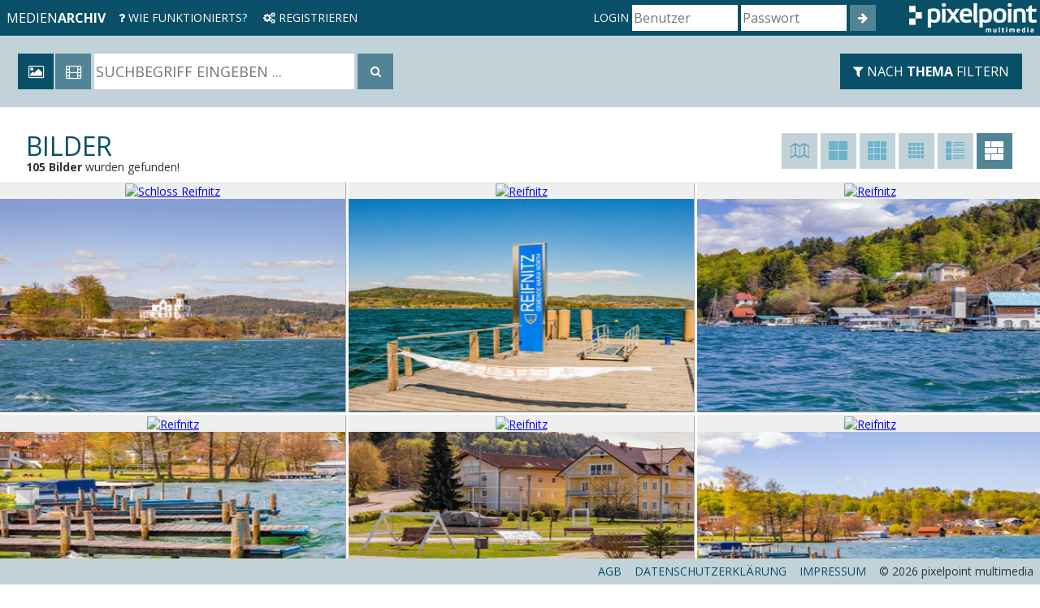

--- FILE ---
content_type: text/html; charset=utf-8
request_url: https://media.derhandler.at/de/category/image/13
body_size: 5629
content:
<!DOCTYPE html>
<!--[if lt IE 7]>      <html class="no-js lt-ie9 lt-ie8 lt-ie7"> <![endif]-->
<!--[if IE 7]>         <html class="no-js lt-ie9 lt-ie8"> <![endif]-->
<!--[if IE 8]>         <html class="no-js lt-ie9"> <![endif]-->
<!--[if gt IE 8]><!--> <html class="no-js"> <!--<![endif]-->
    <head>
        <meta charset="utf-8">
        <meta http-equiv="X-UA-Compatible" content="IE=edge,chrome=1">
        <title>Bilder - Reifnitz | DerHandler Medienarchiv</title>
        <meta name="description" content="Die Bilddatenbank von DerHandler KG stellt Medien für Kunden in den Bereichen Tourismus und Freizeitwirtschaft bereit.">
        <meta name="viewport" content="width=1024">
        <meta name="keywords" content="Bilddatenbank, image database, Bildagentur, Österreich, Austria, Kärnten, Carinthia, Foto, photo, Agentur, Tourismus">
        
        <link href='https://fonts.googleapis.com/css?family=Open+Sans:400italic,700italic,400,700' rel='stylesheet' type='text/css'>
        <link href="https://netdna.bootstrapcdn.com/font-awesome/4.0.3/css/font-awesome.css" rel="stylesheet">

        <link href="/assets/ppma2-7d1162ac9664abb394ab356e1616306a.css" media="all" rel="stylesheet" />
        <link href="/assets/favicon-74d6bc04bdfeb63ee5e2a5600405758d.ico" rel="shortcut icon" type="image/vnd.microsoft.icon" />
        <link href="/images/apple-touch-icon.png" rel="apple-touch-icon" type="image/png" />

        <meta content="authenticity_token" name="csrf-param" />
<meta content="wKiSKAdGsf0Hr6c3wxxJxFcfUEFqxmfJ5Ec91QbcMBE=" name="csrf-token" />
    </head>
    <body class="de">
        <header class="page">
            <h1 id="logo">Kärnten - Lust am Leben</h1>            
            <h2><a href="https://media.derhandler.at/?locale=de">MEDIEN<b>ARCHIV</b></a></h1>
            <nav>
                <a class="howto dialog" href="/de/pages/howto"><i class="fa fa-question" title="Wie funktionierts?"></i> <span>Wie funktionierts?</span></a>
                <!-- <a href="#" class="faq"><i class="fa fa-question" title="Wie funktionierts?"></i> <span>Wie funktionierts?</span></a> -->
                    <a class="register" href="/de/users/sign_up"><i class="fa fa-cogs"></i> <span>Registrieren</span></a>
            </nav>

                        <form accept-charset="UTF-8" action="/de/users/sign_in" method="post"><div style="display:none"><input name="utf8" type="hidden" value="&#x2713;" /><input name="authenticity_token" type="hidden" value="wKiSKAdGsf0Hr6c3wxxJxFcfUEFqxmfJ5Ec91QbcMBE=" /></div>
                            <label for="user_login">Login</label>
                            <input id="user_login" name="user[login]" placeholder="Benutzer" type="text" />
                            <input id="user_password" name="user[password]" placeholder="Passwort" type="password" />
                            <button name="button" type="submit"><i class="fa fa-arrow-right"></i></button>
</form>        </header>

        <section id="filterbar">
	<nav class="type">		
		<a class="active" href="/de/media?type=image"><i class="fa fa-picture-o"></i></a>
		<a class="" href="/de/media?type=video"><i class="fa fa-film"></i></a>
		<!-- <a class="" href="/de/media?type=text"><i class="fa fa-file-text"></i></a> -->
	</nav>
	<form  method="get" action="/de/media?category=13&amp;type=image" id="searchform">
    <input type="text" value="" name="q" id="query" title="Suchbegriff eingeben..." placeholder="SUCHBEGRIFF EINGEBEN ..." />
    <input type="hidden" name="type" value="image" />
        <input type="hidden" name="category" value="13" />
    <button type="submit"><i class="fa fa-search"></i></button>
</form>            
	<nav class="category">
	    <a href="#"><i class="fa fa-filter"></i> nach <b>Thema</b> filtern</a>
	    <ul><li class=''>
	        <a href="/de/category/image/10">Wörthersee</a>
<ul><li class=''>
	        <a href="/de/category/image/11">Schifffahrt</a>
</li><li class=''>
	        <a href="/de/category/image/12">Velden</a>
</li><li class=''>
	        <a href="/de/category/image/13">Reifnitz</a>
</li><li class=''>
	        <a href="/de/category/image/14">Pörtschach</a>
</li><li class=''>
	        <a href="/de/category/image/15">Krumpendorf</a>
</li><li class=''>
	        <a href="/de/category/image/16">Maria Wörth</a>
</li><li class=''>
	        <a href="/de/category/image/17">Dellach</a>
</li></ul></li><li class=''>
	        <a href="/de/category/image/8">Städte</a>
<ul><li class=''>
	        <a href="/de/category/image/9">Klagenfurt</a>
</li></ul></li><li class=''>
	        <a href="/de/category/image/18">Seen</a>
<ul><li class=''>
	        <a href="/de/category/image/19">Klopeiner See</a>
</li><li class=''>
	        <a href="/de/category/image/20">Wörthersee</a>
</li><li class=''>
	        <a href="/de/category/image/21">Millstätter See</a>
</li><li class=''>
	        <a href="/de/category/image/22">Ossiacher See</a>
</li></ul></li></ul>	</nav>
</section>





<section id="media" class="grid">
	<header>
			<menu id="switch_view">
					<a href="#" class="switch map" data-view="map">Darstellung: Karte</a>
					<a href="#" class="switch large" data-view="large">Darstellung: Groß</a>
					<a href="#" class="switch medium" data-view="medium">Darstellung: Mittel</a>
					<a href="#" class="switch small" data-view="small">Darstellung: Klein</a>
					<a href="#" class="switch list" data-view="list">Darstellung: Liste</a>
					<a href="#" class="switch grid active" data-view="grid">Darstellung: Grid</a>
			</menu>
			<h1>Bilder</h1>
			<p><b>105 Bilder</b> wurden gefunden!</p>
	</header>
	<div class="articles articles-grid-scroll">
				<article data-width="800.0" data-height=" 533.0" class="infinite-item">
								<a class="view grid" data-id="12966" href="#!/12966"><img alt="Schloss Reifnitz" data-id="12966" data-type="image" src="/uploads/image/file/13600/thumb_preview_c83dd585-5329-450a-99f3-97c123bf2d3c.jpg" /></a>
								<a class="view thumb" data-id="12966" href="#!/12966"><img alt="Schloss Reifnitz" data-id="12966" data-type="image" src="/uploads/image/file/13600/thumb_xlarge_c83dd585-5329-450a-99f3-97c123bf2d3c.jpg" /></a>
								<menu>
										<a class="view" data-id="12966" href="#!/12966" title="Bild ansehen"><i class="fa fa-eye"></i></a><!--
										--><a class="download" data-id="12966" data-src="/uploads/image/file/13600/thumb_medium_c83dd585-5329-450a-99f3-97c123bf2d3c.jpg" data-type="image" href="/de/media/12966" title="Bild herunterladen"><i class="fa fa-download"></i></a>
										
								</menu>
								<div class="meta">
										<h3>Schloss Reifnitz</h3>
										<p class="description">Rund um die Anlegestelle der Wörthersee Schifffahrt im Frühling</p>
										<p class="license">
												DerHandler, Fotograf: Wolfgang Handler<br>
								Einschränkung: keine
										</p>
								</div>
				</article>
				<article data-width="800.0" data-height=" 533.0" class="infinite-item">
								<a class="view grid" data-id="12961" href="#!/12961"><img alt="Reifnitz" data-id="12961" data-type="image" src="/uploads/image/file/13595/thumb_preview_3190239a-29a5-4808-9eba-a3d1bd0c2342.jpg" /></a>
								<a class="view thumb" data-id="12961" href="#!/12961"><img alt="Reifnitz" data-id="12961" data-type="image" src="/uploads/image/file/13595/thumb_xlarge_3190239a-29a5-4808-9eba-a3d1bd0c2342.jpg" /></a>
								<menu>
										<a class="view" data-id="12961" href="#!/12961" title="Bild ansehen"><i class="fa fa-eye"></i></a><!--
										--><a class="download" data-id="12961" data-src="/uploads/image/file/13595/thumb_medium_3190239a-29a5-4808-9eba-a3d1bd0c2342.jpg" data-type="image" href="/de/media/12961" title="Bild herunterladen"><i class="fa fa-download"></i></a>
										
								</menu>
								<div class="meta">
										<h3>Reifnitz</h3>
										<p class="description">Rund um die Anlegestelle der Wörthersee Schifffahrt im Frühling</p>
										<p class="license">
												DerHandler, Fotograf: Wolfgang Handler<br>
								Einschränkung: keine
										</p>
								</div>
				</article>
				<article data-width="800.0" data-height=" 533.0" class="infinite-item">
								<a class="view grid" data-id="12968" href="#!/12968"><img alt="Reifnitz" data-id="12968" data-type="image" src="/uploads/image/file/13602/thumb_preview_ae9f8d30-d25e-4993-ac07-8fc79f318fc0.jpg" /></a>
								<a class="view thumb" data-id="12968" href="#!/12968"><img alt="Reifnitz" data-id="12968" data-type="image" src="/uploads/image/file/13602/thumb_xlarge_ae9f8d30-d25e-4993-ac07-8fc79f318fc0.jpg" /></a>
								<menu>
										<a class="view" data-id="12968" href="#!/12968" title="Bild ansehen"><i class="fa fa-eye"></i></a><!--
										--><a class="download" data-id="12968" data-src="/uploads/image/file/13602/thumb_medium_ae9f8d30-d25e-4993-ac07-8fc79f318fc0.jpg" data-type="image" href="/de/media/12968" title="Bild herunterladen"><i class="fa fa-download"></i></a>
										
								</menu>
								<div class="meta">
										<h3>Reifnitz</h3>
										<p class="description">Rund um die Anlegestelle der Wörthersee Schifffahrt im Frühling</p>
										<p class="license">
												DerHandler, Fotograf: Wolfgang Handler<br>
								Einschränkung: keine
										</p>
								</div>
				</article>
				<article data-width="800.0" data-height=" 533.0" class="infinite-item">
								<a class="view grid" data-id="12965" href="#!/12965"><img alt="Reifnitz" data-id="12965" data-type="image" src="/uploads/image/file/13599/thumb_preview_90550046-ac68-40cd-a0d7-9ac65331851f.jpg" /></a>
								<a class="view thumb" data-id="12965" href="#!/12965"><img alt="Reifnitz" data-id="12965" data-type="image" src="/uploads/image/file/13599/thumb_xlarge_90550046-ac68-40cd-a0d7-9ac65331851f.jpg" /></a>
								<menu>
										<a class="view" data-id="12965" href="#!/12965" title="Bild ansehen"><i class="fa fa-eye"></i></a><!--
										--><a class="download" data-id="12965" data-src="/uploads/image/file/13599/thumb_medium_90550046-ac68-40cd-a0d7-9ac65331851f.jpg" data-type="image" href="/de/media/12965" title="Bild herunterladen"><i class="fa fa-download"></i></a>
										
								</menu>
								<div class="meta">
										<h3>Reifnitz</h3>
										<p class="description">Rund um die Anlegestelle der Wörthersee Schifffahrt im Frühling</p>
										<p class="license">
												DerHandler, Fotograf: Wolfgang Handler<br>
								Einschränkung: keine
										</p>
								</div>
				</article>
				<article data-width="800.0" data-height=" 533.0" class="infinite-item">
								<a class="view grid" data-id="12967" href="#!/12967"><img alt="Reifnitz" data-id="12967" data-type="image" src="/uploads/image/file/13601/thumb_preview_9db00098-6d27-40f9-89c6-82b3b16cdfb5.jpg" /></a>
								<a class="view thumb" data-id="12967" href="#!/12967"><img alt="Reifnitz" data-id="12967" data-type="image" src="/uploads/image/file/13601/thumb_xlarge_9db00098-6d27-40f9-89c6-82b3b16cdfb5.jpg" /></a>
								<menu>
										<a class="view" data-id="12967" href="#!/12967" title="Bild ansehen"><i class="fa fa-eye"></i></a><!--
										--><a class="download" data-id="12967" data-src="/uploads/image/file/13601/thumb_medium_9db00098-6d27-40f9-89c6-82b3b16cdfb5.jpg" data-type="image" href="/de/media/12967" title="Bild herunterladen"><i class="fa fa-download"></i></a>
										
								</menu>
								<div class="meta">
										<h3>Reifnitz</h3>
										<p class="description">Rund um die Anlegestelle der Wörthersee Schifffahrt im Frühling</p>
										<p class="license">
												DerHandler, Fotograf: Wolfgang Handler<br>
								Einschränkung: keine
										</p>
								</div>
				</article>
				<article data-width="800.0" data-height=" 533.0" class="infinite-item">
								<a class="view grid" data-id="12964" href="#!/12964"><img alt="Reifnitz" data-id="12964" data-type="image" src="/uploads/image/file/13598/thumb_preview_42b708ae-9c3b-4c2f-8ece-b7653d2b7f93.jpg" /></a>
								<a class="view thumb" data-id="12964" href="#!/12964"><img alt="Reifnitz" data-id="12964" data-type="image" src="/uploads/image/file/13598/thumb_xlarge_42b708ae-9c3b-4c2f-8ece-b7653d2b7f93.jpg" /></a>
								<menu>
										<a class="view" data-id="12964" href="#!/12964" title="Bild ansehen"><i class="fa fa-eye"></i></a><!--
										--><a class="download" data-id="12964" data-src="/uploads/image/file/13598/thumb_medium_42b708ae-9c3b-4c2f-8ece-b7653d2b7f93.jpg" data-type="image" href="/de/media/12964" title="Bild herunterladen"><i class="fa fa-download"></i></a>
										
								</menu>
								<div class="meta">
										<h3>Reifnitz</h3>
										<p class="description">Rund um die Anlegestelle der Wörthersee Schifffahrt im Frühling</p>
										<p class="license">
												DerHandler, Fotograf: Wolfgang Handler<br>
								Einschränkung: keine
										</p>
								</div>
				</article>
				<article data-width="800.0" data-height=" 533.0" class="infinite-item">
								<a class="view grid" data-id="12970" href="#!/12970"><img alt="Reifnitz" data-id="12970" data-type="image" src="/uploads/image/file/13604/thumb_preview_2c53e2de-cf90-466f-b10e-f172d6160c28.jpg" /></a>
								<a class="view thumb" data-id="12970" href="#!/12970"><img alt="Reifnitz" data-id="12970" data-type="image" src="/uploads/image/file/13604/thumb_xlarge_2c53e2de-cf90-466f-b10e-f172d6160c28.jpg" /></a>
								<menu>
										<a class="view" data-id="12970" href="#!/12970" title="Bild ansehen"><i class="fa fa-eye"></i></a><!--
										--><a class="download" data-id="12970" data-src="/uploads/image/file/13604/thumb_medium_2c53e2de-cf90-466f-b10e-f172d6160c28.jpg" data-type="image" href="/de/media/12970" title="Bild herunterladen"><i class="fa fa-download"></i></a>
										
								</menu>
								<div class="meta">
										<h3>Reifnitz</h3>
										<p class="description">Rund um die Anlegestelle der Wörthersee Schifffahrt im Frühling</p>
										<p class="license">
												DerHandler, Fotograf: Wolfgang Handler<br>
								Einschränkung: keine
										</p>
								</div>
				</article>
				<article data-width="800.0" data-height=" 533.0" class="infinite-item">
								<a class="view grid" data-id="12969" href="#!/12969"><img alt="Reifnitz" data-id="12969" data-type="image" src="/uploads/image/file/13603/thumb_preview_1f355ded-ae8f-479e-a6d0-37b3749cb5ff.jpg" /></a>
								<a class="view thumb" data-id="12969" href="#!/12969"><img alt="Reifnitz" data-id="12969" data-type="image" src="/uploads/image/file/13603/thumb_xlarge_1f355ded-ae8f-479e-a6d0-37b3749cb5ff.jpg" /></a>
								<menu>
										<a class="view" data-id="12969" href="#!/12969" title="Bild ansehen"><i class="fa fa-eye"></i></a><!--
										--><a class="download" data-id="12969" data-src="/uploads/image/file/13603/thumb_medium_1f355ded-ae8f-479e-a6d0-37b3749cb5ff.jpg" data-type="image" href="/de/media/12969" title="Bild herunterladen"><i class="fa fa-download"></i></a>
										
								</menu>
								<div class="meta">
										<h3>Reifnitz</h3>
										<p class="description">Rund um die Anlegestelle der Wörthersee Schifffahrt im Frühling</p>
										<p class="license">
												DerHandler, Fotograf: Wolfgang Handler<br>
								Einschränkung: keine
										</p>
								</div>
				</article>
				<article data-width="800.0" data-height=" 533.0" class="infinite-item">
								<a class="view grid" data-id="12963" href="#!/12963"><img alt="Reifnitz" data-id="12963" data-type="image" src="/uploads/image/file/13597/thumb_preview_41cd4583-d7c1-46ea-b449-9b7333e0cde5.jpg" /></a>
								<a class="view thumb" data-id="12963" href="#!/12963"><img alt="Reifnitz" data-id="12963" data-type="image" src="/uploads/image/file/13597/thumb_xlarge_41cd4583-d7c1-46ea-b449-9b7333e0cde5.jpg" /></a>
								<menu>
										<a class="view" data-id="12963" href="#!/12963" title="Bild ansehen"><i class="fa fa-eye"></i></a><!--
										--><a class="download" data-id="12963" data-src="/uploads/image/file/13597/thumb_medium_41cd4583-d7c1-46ea-b449-9b7333e0cde5.jpg" data-type="image" href="/de/media/12963" title="Bild herunterladen"><i class="fa fa-download"></i></a>
										
								</menu>
								<div class="meta">
										<h3>Reifnitz</h3>
										<p class="description">Rund um die Anlegestelle der Wörthersee Schifffahrt im Frühling</p>
										<p class="license">
												DerHandler, Fotograf: Wolfgang Handler<br>
								Einschränkung: keine
										</p>
								</div>
				</article>
				<article data-width="800.0" data-height=" 533.0" class="infinite-item">
								<a class="view grid" data-id="12962" href="#!/12962"><img alt="Reifnitz" data-id="12962" data-type="image" src="/uploads/image/file/13596/thumb_preview_6ef890ef-3f0b-4ab4-a697-0be84a6287fc.jpg" /></a>
								<a class="view thumb" data-id="12962" href="#!/12962"><img alt="Reifnitz" data-id="12962" data-type="image" src="/uploads/image/file/13596/thumb_xlarge_6ef890ef-3f0b-4ab4-a697-0be84a6287fc.jpg" /></a>
								<menu>
										<a class="view" data-id="12962" href="#!/12962" title="Bild ansehen"><i class="fa fa-eye"></i></a><!--
										--><a class="download" data-id="12962" data-src="/uploads/image/file/13596/thumb_medium_6ef890ef-3f0b-4ab4-a697-0be84a6287fc.jpg" data-type="image" href="/de/media/12962" title="Bild herunterladen"><i class="fa fa-download"></i></a>
										
								</menu>
								<div class="meta">
										<h3>Reifnitz</h3>
										<p class="description">Rund um die Anlegestelle der Wörthersee Schifffahrt im Frühling</p>
										<p class="license">
												DerHandler, Fotograf: Wolfgang Handler<br>
								Einschränkung: keine
										</p>
								</div>
				</article>
				<article data-width="800.0" data-height=" 533.0" class="infinite-item">
								<a class="view grid" data-id="12907" href="#!/12907"><img alt="Burganlage Reifnitz Filialkirche St. Margarethen" data-id="12907" data-type="image" src="/uploads/image/file/13541/thumb_preview_83d20260-009b-4e3b-96c2-b413c8c10f53.jpg" /></a>
								<a class="view thumb" data-id="12907" href="#!/12907"><img alt="Burganlage Reifnitz Filialkirche St. Margarethen" data-id="12907" data-type="image" src="/uploads/image/file/13541/thumb_xlarge_83d20260-009b-4e3b-96c2-b413c8c10f53.jpg" /></a>
								<menu>
										<a class="view" data-id="12907" href="#!/12907" title="Bild ansehen"><i class="fa fa-eye"></i></a><!--
										--><a class="download" data-id="12907" data-src="/uploads/image/file/13541/thumb_medium_83d20260-009b-4e3b-96c2-b413c8c10f53.jpg" data-type="image" href="/de/media/12907" title="Bild herunterladen"><i class="fa fa-download"></i></a>
										
								</menu>
								<div class="meta">
										<h3>Burganlage Reifnitz Filialkirche St. Margarethen</h3>
										<p class="description">Verstecktes Kleinod am Pyramidenkogel. Wandern über dem Wörthersee. Burganlage Reifnitz Filialkirche St. Margarethen. Wehrhafte Anlage auf dem Burgfelsen bei St. Margarethen-Reifnitz</p>
										<p class="license">
												DerHandler, Fotograf: Karin Handler<br>
								Einschränkung: keine
										</p>
								</div>
				</article>
				<article data-width="800.0" data-height=" 533.0" class="infinite-item">
								<a class="view grid" data-id="12906" href="#!/12906"><img alt="Burganlage Reifnitz Filialkirche St. Margarethen" data-id="12906" data-type="image" src="/uploads/image/file/13540/thumb_preview_ab44c735-6e63-4020-91b1-83ffdf19bd3e.jpg" /></a>
								<a class="view thumb" data-id="12906" href="#!/12906"><img alt="Burganlage Reifnitz Filialkirche St. Margarethen" data-id="12906" data-type="image" src="/uploads/image/file/13540/thumb_xlarge_ab44c735-6e63-4020-91b1-83ffdf19bd3e.jpg" /></a>
								<menu>
										<a class="view" data-id="12906" href="#!/12906" title="Bild ansehen"><i class="fa fa-eye"></i></a><!--
										--><a class="download" data-id="12906" data-src="/uploads/image/file/13540/thumb_medium_ab44c735-6e63-4020-91b1-83ffdf19bd3e.jpg" data-type="image" href="/de/media/12906" title="Bild herunterladen"><i class="fa fa-download"></i></a>
										
								</menu>
								<div class="meta">
										<h3>Burganlage Reifnitz Filialkirche St. Margarethen</h3>
										<p class="description">Verstecktes Kleinod am Pyramidenkogel. Wandern über dem Wörthersee. Burganlage Reifnitz Filialkirche St. Margarethen. Wehrhafte Anlage auf dem Burgfelsen bei St. Margarethen-Reifnitz</p>
										<p class="license">
												DerHandler, Fotograf: Karin Handler<br>
								Einschränkung: keine
										</p>
								</div>
				</article>
				<article data-width="800.0" data-height=" 533.0" class="infinite-item">
								<a class="view grid" data-id="12905" href="#!/12905"><img alt="Burganlage Reifnitz Filialkirche St. Margarethen" data-id="12905" data-type="image" src="/uploads/image/file/13539/thumb_preview_3df96b80-1fce-4d0f-99d0-381c35297236.jpg" /></a>
								<a class="view thumb" data-id="12905" href="#!/12905"><img alt="Burganlage Reifnitz Filialkirche St. Margarethen" data-id="12905" data-type="image" src="/uploads/image/file/13539/thumb_xlarge_3df96b80-1fce-4d0f-99d0-381c35297236.jpg" /></a>
								<menu>
										<a class="view" data-id="12905" href="#!/12905" title="Bild ansehen"><i class="fa fa-eye"></i></a><!--
										--><a class="download" data-id="12905" data-src="/uploads/image/file/13539/thumb_medium_3df96b80-1fce-4d0f-99d0-381c35297236.jpg" data-type="image" href="/de/media/12905" title="Bild herunterladen"><i class="fa fa-download"></i></a>
										
								</menu>
								<div class="meta">
										<h3>Burganlage Reifnitz Filialkirche St. Margarethen</h3>
										<p class="description">Verstecktes Kleinod am Pyramidenkogel. Wandern über dem Wörthersee. Burganlage Reifnitz Filialkirche St. Margarethen. Wehrhafte Anlage auf dem Burgfelsen bei St. Margarethen-Reifnitz</p>
										<p class="license">
												DerHandler, Fotograf: Karin Handler<br>
								Einschränkung: keine
										</p>
								</div>
				</article>
				<article data-width="800.0" data-height=" 533.0" class="infinite-item">
								<a class="view grid" data-id="12896" href="#!/12896"><img alt="Burganlage Reifnitz Filialkirche St. Margarethen" data-id="12896" data-type="image" src="/uploads/image/file/13530/thumb_preview_d855ce65-6e31-4151-9161-0456a6302572.jpg" /></a>
								<a class="view thumb" data-id="12896" href="#!/12896"><img alt="Burganlage Reifnitz Filialkirche St. Margarethen" data-id="12896" data-type="image" src="/uploads/image/file/13530/thumb_xlarge_d855ce65-6e31-4151-9161-0456a6302572.jpg" /></a>
								<menu>
										<a class="view" data-id="12896" href="#!/12896" title="Bild ansehen"><i class="fa fa-eye"></i></a><!--
										--><a class="download" data-id="12896" data-src="/uploads/image/file/13530/thumb_medium_d855ce65-6e31-4151-9161-0456a6302572.jpg" data-type="image" href="/de/media/12896" title="Bild herunterladen"><i class="fa fa-download"></i></a>
										
								</menu>
								<div class="meta">
										<h3>Burganlage Reifnitz Filialkirche St. Margarethen</h3>
										<p class="description">Verstecktes Kleinod am Pyramidenkogel. Wandern über dem Wörthersee. Burganlage Reifnitz Filialkirche St. Margarethen. Wehrhafte Anlage auf dem Burgfelsen bei St. Margarethen-Reifnitz</p>
										<p class="license">
												DerHandler, Fotograf: Karin Handler<br>
								Einschränkung: keine
										</p>
								</div>
				</article>
				<article data-width="800.0" data-height=" 533.0" class="infinite-item">
								<a class="view grid" data-id="12904" href="#!/12904"><img alt="Burganlage Reifnitz Filialkirche St. Margarethen" data-id="12904" data-type="image" src="/uploads/image/file/13538/thumb_preview_dd15c572-1b4c-46cb-9fe0-4a1db8c1ea31.jpg" /></a>
								<a class="view thumb" data-id="12904" href="#!/12904"><img alt="Burganlage Reifnitz Filialkirche St. Margarethen" data-id="12904" data-type="image" src="/uploads/image/file/13538/thumb_xlarge_dd15c572-1b4c-46cb-9fe0-4a1db8c1ea31.jpg" /></a>
								<menu>
										<a class="view" data-id="12904" href="#!/12904" title="Bild ansehen"><i class="fa fa-eye"></i></a><!--
										--><a class="download" data-id="12904" data-src="/uploads/image/file/13538/thumb_medium_dd15c572-1b4c-46cb-9fe0-4a1db8c1ea31.jpg" data-type="image" href="/de/media/12904" title="Bild herunterladen"><i class="fa fa-download"></i></a>
										
								</menu>
								<div class="meta">
										<h3>Burganlage Reifnitz Filialkirche St. Margarethen</h3>
										<p class="description">Verstecktes Kleinod am Pyramidenkogel. Wandern über dem Wörthersee. Burganlage Reifnitz Filialkirche St. Margarethen. Wehrhafte Anlage auf dem Burgfelsen bei St. Margarethen-Reifnitz</p>
										<p class="license">
												DerHandler, Fotograf: Karin Handler<br>
								Einschränkung: keine
										</p>
								</div>
				</article>
				<article data-width="800.0" data-height=" 533.0" class="infinite-item">
								<a class="view grid" data-id="12916" href="#!/12916"><img alt="Burganlage Reifnitz Filialkirche St. Margarethen" data-id="12916" data-type="image" src="/uploads/image/file/13550/thumb_preview_33f25f8b-d5e5-4d7f-a834-f698eb41a07e.jpg" /></a>
								<a class="view thumb" data-id="12916" href="#!/12916"><img alt="Burganlage Reifnitz Filialkirche St. Margarethen" data-id="12916" data-type="image" src="/uploads/image/file/13550/thumb_xlarge_33f25f8b-d5e5-4d7f-a834-f698eb41a07e.jpg" /></a>
								<menu>
										<a class="view" data-id="12916" href="#!/12916" title="Bild ansehen"><i class="fa fa-eye"></i></a><!--
										--><a class="download" data-id="12916" data-src="/uploads/image/file/13550/thumb_medium_33f25f8b-d5e5-4d7f-a834-f698eb41a07e.jpg" data-type="image" href="/de/media/12916" title="Bild herunterladen"><i class="fa fa-download"></i></a>
										
								</menu>
								<div class="meta">
										<h3>Burganlage Reifnitz Filialkirche St. Margarethen</h3>
										<p class="description">Verstecktes Kleinod am Pyramidenkogel. Wandern über dem Wörthersee. Burganlage Reifnitz Filialkirche St. Margarethen. Wehrhafte Anlage auf dem Burgfelsen bei St. Margarethen-Reifnitz</p>
										<p class="license">
												DerHandler, Fotograf: Karin Handler<br>
								Einschränkung: keine
										</p>
								</div>
				</article>
				<article data-width="800.0" data-height=" 533.0" class="infinite-item">
								<a class="view grid" data-id="12903" href="#!/12903"><img alt="Burganlage Reifnitz Filialkirche St. Margarethen" data-id="12903" data-type="image" src="/uploads/image/file/13537/thumb_preview_34a4e779-b6c5-4ebd-b894-249557176b35.jpg" /></a>
								<a class="view thumb" data-id="12903" href="#!/12903"><img alt="Burganlage Reifnitz Filialkirche St. Margarethen" data-id="12903" data-type="image" src="/uploads/image/file/13537/thumb_xlarge_34a4e779-b6c5-4ebd-b894-249557176b35.jpg" /></a>
								<menu>
										<a class="view" data-id="12903" href="#!/12903" title="Bild ansehen"><i class="fa fa-eye"></i></a><!--
										--><a class="download" data-id="12903" data-src="/uploads/image/file/13537/thumb_medium_34a4e779-b6c5-4ebd-b894-249557176b35.jpg" data-type="image" href="/de/media/12903" title="Bild herunterladen"><i class="fa fa-download"></i></a>
										
								</menu>
								<div class="meta">
										<h3>Burganlage Reifnitz Filialkirche St. Margarethen</h3>
										<p class="description">Verstecktes Kleinod am Pyramidenkogel. Wandern über dem Wörthersee. Burganlage Reifnitz Filialkirche St. Margarethen. Wehrhafte Anlage auf dem Burgfelsen bei St. Margarethen-Reifnitz</p>
										<p class="license">
												DerHandler, Fotograf: Karin Handler<br>
								Einschränkung: keine
										</p>
								</div>
				</article>
				<article data-width="440.0" data-height=" 660.0" class="infinite-item">
								<a class="view grid" data-id="12902" href="#!/12902"><img alt="Burganlage Reifnitz Filialkirche St. Margarethen" data-id="12902" data-type="image" src="/uploads/image/file/13536/thumb_preview_e3d2c561-6d73-448b-a2f6-6d0affa224b3.jpg" /></a>
								<a class="view thumb" data-id="12902" href="#!/12902"><img alt="Burganlage Reifnitz Filialkirche St. Margarethen" data-id="12902" data-type="image" src="/uploads/image/file/13536/thumb_xlarge_e3d2c561-6d73-448b-a2f6-6d0affa224b3.jpg" /></a>
								<menu>
										<a class="view" data-id="12902" href="#!/12902" title="Bild ansehen"><i class="fa fa-eye"></i></a><!--
										--><a class="download" data-id="12902" data-src="/uploads/image/file/13536/thumb_medium_e3d2c561-6d73-448b-a2f6-6d0affa224b3.jpg" data-type="image" href="/de/media/12902" title="Bild herunterladen"><i class="fa fa-download"></i></a>
										
								</menu>
								<div class="meta">
										<h3>Burganlage Reifnitz Filialkirche St. Margarethen</h3>
										<p class="description">Verstecktes Kleinod am Pyramidenkogel. Wandern über dem Wörthersee. Burganlage Reifnitz Filialkirche St. Margarethen. Wehrhafte Anlage auf dem Burgfelsen bei St. Margarethen-Reifnitz</p>
										<p class="license">
												DerHandler, Fotograf: Karin Handler<br>
								Einschränkung: keine
										</p>
								</div>
				</article>
				<article data-width="800.0" data-height=" 533.0" class="infinite-item">
								<a class="view grid" data-id="12901" href="#!/12901"><img alt="Burganlage Reifnitz Filialkirche St. Margarethen" data-id="12901" data-type="image" src="/uploads/image/file/13535/thumb_preview_d15e06c4-f22b-4507-82bc-4aa1aee3e236.jpg" /></a>
								<a class="view thumb" data-id="12901" href="#!/12901"><img alt="Burganlage Reifnitz Filialkirche St. Margarethen" data-id="12901" data-type="image" src="/uploads/image/file/13535/thumb_xlarge_d15e06c4-f22b-4507-82bc-4aa1aee3e236.jpg" /></a>
								<menu>
										<a class="view" data-id="12901" href="#!/12901" title="Bild ansehen"><i class="fa fa-eye"></i></a><!--
										--><a class="download" data-id="12901" data-src="/uploads/image/file/13535/thumb_medium_d15e06c4-f22b-4507-82bc-4aa1aee3e236.jpg" data-type="image" href="/de/media/12901" title="Bild herunterladen"><i class="fa fa-download"></i></a>
										
								</menu>
								<div class="meta">
										<h3>Burganlage Reifnitz Filialkirche St. Margarethen</h3>
										<p class="description">Verstecktes Kleinod am Pyramidenkogel. Wandern über dem Wörthersee. Burganlage Reifnitz Filialkirche St. Margarethen. Wehrhafte Anlage auf dem Burgfelsen bei St. Margarethen-Reifnitz</p>
										<p class="license">
												DerHandler, Fotograf: Karin Handler<br>
								Einschränkung: keine
										</p>
								</div>
				</article>
				<article data-width="800.0" data-height=" 533.0" class="infinite-item">
								<a class="view grid" data-id="12899" href="#!/12899"><img alt="Burganlage Reifnitz Filialkirche St. Margarethen" data-id="12899" data-type="image" src="/uploads/image/file/13533/thumb_preview_55eefe10-fcc6-49c0-be19-ac8cabd51127.jpg" /></a>
								<a class="view thumb" data-id="12899" href="#!/12899"><img alt="Burganlage Reifnitz Filialkirche St. Margarethen" data-id="12899" data-type="image" src="/uploads/image/file/13533/thumb_xlarge_55eefe10-fcc6-49c0-be19-ac8cabd51127.jpg" /></a>
								<menu>
										<a class="view" data-id="12899" href="#!/12899" title="Bild ansehen"><i class="fa fa-eye"></i></a><!--
										--><a class="download" data-id="12899" data-src="/uploads/image/file/13533/thumb_medium_55eefe10-fcc6-49c0-be19-ac8cabd51127.jpg" data-type="image" href="/de/media/12899" title="Bild herunterladen"><i class="fa fa-download"></i></a>
										
								</menu>
								<div class="meta">
										<h3>Burganlage Reifnitz Filialkirche St. Margarethen</h3>
										<p class="description">Verstecktes Kleinod am Pyramidenkogel. Wandern über dem Wörthersee. Burganlage Reifnitz Filialkirche St. Margarethen. Wehrhafte Anlage auf dem Burgfelsen bei St. Margarethen-Reifnitz</p>
										<p class="license">
												DerHandler, Fotograf: Karin Handler<br>
								Einschränkung: keine
										</p>
								</div>
				</article>
				<article data-width="800.0" data-height=" 533.0" class="infinite-item">
								<a class="view grid" data-id="12898" href="#!/12898"><img alt="Burganlage Reifnitz Filialkirche St. Margarethen" data-id="12898" data-type="image" src="/uploads/image/file/13532/thumb_preview_5d5604f3-e465-4a5b-b181-2c61d8ed4e73.jpg" /></a>
								<a class="view thumb" data-id="12898" href="#!/12898"><img alt="Burganlage Reifnitz Filialkirche St. Margarethen" data-id="12898" data-type="image" src="/uploads/image/file/13532/thumb_xlarge_5d5604f3-e465-4a5b-b181-2c61d8ed4e73.jpg" /></a>
								<menu>
										<a class="view" data-id="12898" href="#!/12898" title="Bild ansehen"><i class="fa fa-eye"></i></a><!--
										--><a class="download" data-id="12898" data-src="/uploads/image/file/13532/thumb_medium_5d5604f3-e465-4a5b-b181-2c61d8ed4e73.jpg" data-type="image" href="/de/media/12898" title="Bild herunterladen"><i class="fa fa-download"></i></a>
										
								</menu>
								<div class="meta">
										<h3>Burganlage Reifnitz Filialkirche St. Margarethen</h3>
										<p class="description">Verstecktes Kleinod am Pyramidenkogel. Wandern über dem Wörthersee. Burganlage Reifnitz Filialkirche St. Margarethen. Wehrhafte Anlage auf dem Burgfelsen bei St. Margarethen-Reifnitz</p>
										<p class="license">
												DerHandler, Fotograf: Karin Handler<br>
								Einschränkung: keine
										</p>
								</div>
				</article>
				<article data-width="800.0" data-height=" 533.0" class="infinite-item">
								<a class="view grid" data-id="12920" href="#!/12920"><img alt="Burganlage Reifnitz Filialkirche St. Margarethen" data-id="12920" data-type="image" src="/uploads/image/file/13554/thumb_preview_85a774f2-7bfa-499d-ad82-6fd7b49f629a.jpg" /></a>
								<a class="view thumb" data-id="12920" href="#!/12920"><img alt="Burganlage Reifnitz Filialkirche St. Margarethen" data-id="12920" data-type="image" src="/uploads/image/file/13554/thumb_xlarge_85a774f2-7bfa-499d-ad82-6fd7b49f629a.jpg" /></a>
								<menu>
										<a class="view" data-id="12920" href="#!/12920" title="Bild ansehen"><i class="fa fa-eye"></i></a><!--
										--><a class="download" data-id="12920" data-src="/uploads/image/file/13554/thumb_medium_85a774f2-7bfa-499d-ad82-6fd7b49f629a.jpg" data-type="image" href="/de/media/12920" title="Bild herunterladen"><i class="fa fa-download"></i></a>
										
								</menu>
								<div class="meta">
										<h3>Burganlage Reifnitz Filialkirche St. Margarethen</h3>
										<p class="description">Verstecktes Kleinod am Pyramidenkogel. Wandern über dem Wörthersee. Burganlage Reifnitz Filialkirche St. Margarethen. Wehrhafte Anlage auf dem Burgfelsen bei St. Margarethen-Reifnitz</p>
										<p class="license">
												DerHandler, Fotograf: Karin Handler<br>
								Einschränkung: keine
										</p>
								</div>
				</article>
				<article data-width="440.0" data-height=" 660.0" class="infinite-item">
								<a class="view grid" data-id="12919" href="#!/12919"><img alt="Burganlage Reifnitz Filialkirche St. Margarethen" data-id="12919" data-type="image" src="/uploads/image/file/13553/thumb_preview_c33cc9ef-b4a8-4508-8648-2b97ec33e09c.jpg" /></a>
								<a class="view thumb" data-id="12919" href="#!/12919"><img alt="Burganlage Reifnitz Filialkirche St. Margarethen" data-id="12919" data-type="image" src="/uploads/image/file/13553/thumb_xlarge_c33cc9ef-b4a8-4508-8648-2b97ec33e09c.jpg" /></a>
								<menu>
										<a class="view" data-id="12919" href="#!/12919" title="Bild ansehen"><i class="fa fa-eye"></i></a><!--
										--><a class="download" data-id="12919" data-src="/uploads/image/file/13553/thumb_medium_c33cc9ef-b4a8-4508-8648-2b97ec33e09c.jpg" data-type="image" href="/de/media/12919" title="Bild herunterladen"><i class="fa fa-download"></i></a>
										
								</menu>
								<div class="meta">
										<h3>Burganlage Reifnitz Filialkirche St. Margarethen</h3>
										<p class="description">Verstecktes Kleinod am Pyramidenkogel. Wandern über dem Wörthersee. Burganlage Reifnitz Filialkirche St. Margarethen. Wehrhafte Anlage auf dem Burgfelsen bei St. Margarethen-Reifnitz</p>
										<p class="license">
												DerHandler, Fotograf: Karin Handler<br>
								Einschränkung: keine
										</p>
								</div>
				</article>
				<article data-width="800.0" data-height=" 533.0" class="infinite-item">
								<a class="view grid" data-id="12918" href="#!/12918"><img alt="Burganlage Reifnitz Filialkirche St. Margarethen" data-id="12918" data-type="image" src="/uploads/image/file/13552/thumb_preview_27c1d692-5ccd-4ae3-8e61-c33f8b7f89ea.jpg" /></a>
								<a class="view thumb" data-id="12918" href="#!/12918"><img alt="Burganlage Reifnitz Filialkirche St. Margarethen" data-id="12918" data-type="image" src="/uploads/image/file/13552/thumb_xlarge_27c1d692-5ccd-4ae3-8e61-c33f8b7f89ea.jpg" /></a>
								<menu>
										<a class="view" data-id="12918" href="#!/12918" title="Bild ansehen"><i class="fa fa-eye"></i></a><!--
										--><a class="download" data-id="12918" data-src="/uploads/image/file/13552/thumb_medium_27c1d692-5ccd-4ae3-8e61-c33f8b7f89ea.jpg" data-type="image" href="/de/media/12918" title="Bild herunterladen"><i class="fa fa-download"></i></a>
										
								</menu>
								<div class="meta">
										<h3>Burganlage Reifnitz Filialkirche St. Margarethen</h3>
										<p class="description">Verstecktes Kleinod am Pyramidenkogel. Wandern über dem Wörthersee. Burganlage Reifnitz Filialkirche St. Margarethen. Wehrhafte Anlage auf dem Burgfelsen bei St. Margarethen-Reifnitz</p>
										<p class="license">
												DerHandler, Fotograf: Karin Handler<br>
								Einschränkung: keine
										</p>
								</div>
				</article>
	</div>
		<a class="infinite-more-link" href="/de/category/image/13?page=2" rel="next"></a>
    <div id="map_canvas"></div>
</section>

<section id="lightbox" class="close">
    <menu>
        <ul class="right">
            <li><a class="dialog" href="/de/pages/agb_komm">AGB</a></li>
            <li><a class="dialog" href="/de/pages/datenschutz">Datenschutzerklärung</a></li>
            <li><a class="dialog" href="/de/pages/impressum">Impressum</a></li>
            <li><span class="copyright">&copy; 2026 pixelpoint multimedia</span></li>
            
        </ul>
    </menu>
</section>


<div class="loading-infinite"><i class="fa fa-refresh fa-spin"></i> Weitere Bilder werden geladen</div>


<script type="text/javascript">
    var medium_ids = [12966,12961,12968,12965,12967,12964,12970,12969,12963,12962,12907,12906,12905,12896,12904,12916,12903,12902,12901,12899,12898,12920,12919,12918];
    var user_signed_in = false;
    var user_active = "";
    var edit_user_registration_path = "/de/users/edit";
    var locale = "de";
    var map_data_url = "https://media.derhandler.at/de/media/mapdata.json?category=13&amp;type=image";
</script>
<div id="overlay" class="overlay">
	<div id="slideshow"></div>
</div>



        
        <script src="//maps.googleapis.com/maps/api/js?v=3.exp&sensor=false"></script>
        <script src="/assets/ppma2-8ad07acdd270767cf12fdec6bc9020f6.js"></script>
        <script src="//ajax.googleapis.com/ajax/libs/jqueryui/1.10.3/jquery-ui.min.js"></script>

        	<script src="/assets/horizontal-grid-packing-5f9f5d52eb1283e1fe327cb4ffc3caf1.js"></script>
	<link href="/assets/horizontal-grid-packing-1bc47334a03d888f7a67ac995b01a39d.css" media="screen" rel="stylesheet" />
	<script type="text/javascript">

		var container = $('.articles').get(0);
		var pack = new HorizontalGridPacking(container, { height: 300, padding: 4 });
		$('.articles').data('pack', {
			gridPack: pack,
			container: container,
			refresh: function () {
				pack.width = container.clientWidth
				//pack.height = Math.round(window.outerHeight / Math.PI)
				console.log('reloading');
				pack.reload()
			},
			append: function (items) {
				pack.append(items);
			},
			destroy: function () {
				pack.destroy();
			},
			create: function () {
				pack = new HorizontalGridPacking(container, { height: 300, padding: 4 });
			}
		});
		window.addEventListener('resize', function () {
      if ($('.articles').hasClass('hgp')) {
        pack.width = container.clientWidth
        //pack.height = Math.round(window.outerHeight / Math.PI)
        pack.reload()
      }
		})
	</script>


        <script>
            var _gaq=[['_setAccount','UA-XXXXX-X'],['_trackPageview']];
            (function(d,t){var g=d.createElement(t),s=d.getElementsByTagName(t)[0];
            g.src='//www.google-analytics.com/ga.js';
            s.parentNode.insertBefore(g,s)}(document,'script'));
        </script>
    </body>
</html>


--- FILE ---
content_type: text/css
request_url: https://media.derhandler.at/assets/ppma2-7d1162ac9664abb394ab356e1616306a.css
body_size: 9219
content:
.mejs-offscreen{position:absolute !important;top:-10000px;left:-10000px;overflow:hidden;width:1px;height:1px}.mejs-container{position:relative;background:#000;font-family:Helvetica, Arial;text-align:left;vertical-align:top;text-indent:0}.mejs-container:focus{outline:none}.me-plugin{position:absolute}.mejs-embed,.mejs-embed body{width:100%;height:100%;margin:0;padding:0;background:#000;overflow:hidden}.mejs-fullscreen{overflow:hidden !important}.mejs-container-fullscreen{position:fixed;left:0;top:0;right:0;bottom:0;overflow:hidden;z-index:1000}.mejs-container-fullscreen .mejs-mediaelement,.mejs-container-fullscreen video{width:100%;height:100%}.mejs-clear{clear:both}.mejs-background{position:absolute;top:0;left:0}.mejs-mediaelement{position:absolute;top:0;left:0;width:100%;height:100%}.mejs-poster{position:absolute;top:0;left:0;background-size:contain;background-position:50% 50%;background-repeat:no-repeat}:root .mejs-poster img{display:none}.mejs-poster img{border:0;padding:0;border:0}.mejs-overlay{position:absolute;top:0;left:0}.mejs-overlay-play{cursor:pointer}.mejs-overlay-button{position:absolute;top:50%;left:50%;width:100px;height:100px;margin:-50px 0 0 -50px;background:url(/assets/mediaelement_rails/bigplay-a9d6375d2b391c10ee5a8e3743290c3f.svg) no-repeat}.no-svg .mejs-overlay-button{background-image:url(/assets/mediaelement_rails/bigplay-14932a003ce0c42b716abcdc611e0a6d.png)}.mejs-overlay:hover .mejs-overlay-button{background-position:0 -100px}.mejs-overlay-loading{position:absolute;top:50%;left:50%;width:80px;height:80px;margin:-40px 0 0 -40px;background:#333;background:url(/assets/mediaelement_rails/background-f0fd7c8495df8a4eabc8611b84a48378.png);background:rgba(0,0,0,0.9);background:-webkit-gradient(linear, 0% 0%, 0% 100%, from(rgba(50,50,50,0.9)), to(rgba(0,0,0,0.9)));background:-webkit-linear-gradient(top, rgba(50,50,50,0.9), rgba(0,0,0,0.9));background:-moz-linear-gradient(top, rgba(50,50,50,0.9), rgba(0,0,0,0.9));background:-o-linear-gradient(top, rgba(50,50,50,0.9), rgba(0,0,0,0.9));background:-ms-linear-gradient(top, rgba(50,50,50,0.9), rgba(0,0,0,0.9));background:linear-gradient(rgba(50,50,50,0.9),rgba(0,0,0,0.9))}.mejs-overlay-loading span{display:block;width:80px;height:80px;background:transparent url(/assets/mediaelement_rails/loading-6b4dd7c1ecbcc4d4d0a88010e5e8ae48.gif) 50% 50% no-repeat}.mejs-container .mejs-controls{position:absolute;list-style-type:none;margin:0;padding:0;bottom:0;left:0;background:url(/assets/mediaelement_rails/background-f0fd7c8495df8a4eabc8611b84a48378.png);background:rgba(0,0,0,0.7);background:-webkit-gradient(linear, 0% 0%, 0% 100%, from(rgba(50,50,50,0.7)), to(rgba(0,0,0,0.7)));background:-webkit-linear-gradient(top, rgba(50,50,50,0.7), rgba(0,0,0,0.7));background:-moz-linear-gradient(top, rgba(50,50,50,0.7), rgba(0,0,0,0.7));background:-o-linear-gradient(top, rgba(50,50,50,0.7), rgba(0,0,0,0.7));background:-ms-linear-gradient(top, rgba(50,50,50,0.7), rgba(0,0,0,0.7));background:linear-gradient(rgba(50,50,50,0.7),rgba(0,0,0,0.7));height:30px;width:100%}.mejs-container .mejs-controls div{list-style-type:none;background-image:none;display:block;float:left;margin:0;padding:0;width:26px;height:26px;font-size:11px;line-height:11px;font-family:Helvetica, Arial;border:0}.mejs-controls .mejs-button button{cursor:pointer;display:block;font-size:0;line-height:0;text-decoration:none;margin:7px 5px;padding:0;position:absolute;height:16px;width:16px;border:0;background:transparent url(/assets/mediaelement_rails/controls-2910052bc16579627a6cd4dacb294ab2.svg) no-repeat}.no-svg .mejs-controls .mejs-button button{background-image:url(/assets/mediaelement_rails/controls-f36b0b1719618b77f92debcf8acb80a4.png)}.mejs-controls .mejs-button button:focus{outline:dotted 1px #999}.mejs-container .mejs-controls .mejs-time{color:#fff;display:block;height:17px;width:auto;padding:10px 3px 0 3px;overflow:hidden;text-align:center;-moz-box-sizing:content-box;-webkit-box-sizing:content-box;box-sizing:content-box}.mejs-container .mejs-controls .mejs-time a{color:#fff;font-size:11px;line-height:12px;display:block;float:left;margin:1px 2px 0 0;width:auto}.mejs-controls .mejs-play button{background-position:0 0}.mejs-controls .mejs-pause button{background-position:0 -16px}.mejs-controls .mejs-stop button{background-position:-112px 0}.mejs-controls div.mejs-time-rail{direction:ltr;width:200px;padding-top:5px}.mejs-controls .mejs-time-rail span,.mejs-controls .mejs-time-rail a{display:block;position:absolute;width:180px;height:10px;-webkit-border-radius:2px;-moz-border-radius:2px;border-radius:2px;cursor:pointer}.mejs-controls .mejs-time-rail .mejs-time-total{margin:5px;background:#333;background:rgba(50,50,50,0.8);background:-webkit-gradient(linear, 0% 0%, 0% 100%, from(rgba(30,30,30,0.8)), to(rgba(60,60,60,0.8)));background:-webkit-linear-gradient(top, rgba(30,30,30,0.8), rgba(60,60,60,0.8));background:-moz-linear-gradient(top, rgba(30,30,30,0.8), rgba(60,60,60,0.8));background:-o-linear-gradient(top, rgba(30,30,30,0.8), rgba(60,60,60,0.8));background:-ms-linear-gradient(top, rgba(30,30,30,0.8), rgba(60,60,60,0.8));background:linear-gradient(rgba(30,30,30,0.8),rgba(60,60,60,0.8))}.mejs-controls .mejs-time-rail .mejs-time-buffering{width:100%;background-image:-o-linear-gradient(-45deg, rgba(255,255,255,0.15) 25%, transparent 25%, transparent 50%, rgba(255,255,255,0.15) 50%, rgba(255,255,255,0.15) 75%, transparent 75%, transparent);background-image:-webkit-gradient(linear, 0 100%, 100% 0, color-stop(0.25, rgba(255,255,255,0.15)), color-stop(0.25, transparent), color-stop(0.5, transparent), color-stop(0.5, rgba(255,255,255,0.15)), color-stop(0.75, rgba(255,255,255,0.15)), color-stop(0.75, transparent), to(transparent));background-image:-webkit-linear-gradient(-45deg, rgba(255,255,255,0.15) 25%, transparent 25%, transparent 50%, rgba(255,255,255,0.15) 50%, rgba(255,255,255,0.15) 75%, transparent 75%, transparent);background-image:-moz-linear-gradient(-45deg, rgba(255,255,255,0.15) 25%, transparent 25%, transparent 50%, rgba(255,255,255,0.15) 50%, rgba(255,255,255,0.15) 75%, transparent 75%, transparent);background-image:-ms-linear-gradient(-45deg, rgba(255,255,255,0.15) 25%, transparent 25%, transparent 50%, rgba(255,255,255,0.15) 50%, rgba(255,255,255,0.15) 75%, transparent 75%, transparent);background-image:linear-gradient(-45deg, rgba(255,255,255,0.15) 25%,transparent 25%,transparent 50%,rgba(255,255,255,0.15) 50%,rgba(255,255,255,0.15) 75%,transparent 75%,transparent);-webkit-background-size:15px 15px;-moz-background-size:15px 15px;-o-background-size:15px 15px;background-size:15px 15px;-webkit-animation:buffering-stripes 2s linear infinite;-moz-animation:buffering-stripes 2s linear infinite;-ms-animation:buffering-stripes 2s linear infinite;-o-animation:buffering-stripes 2s linear infinite;animation:buffering-stripes 2s linear infinite}@-webkit-keyframes buffering-stripes{from{background-position:0 0}to{background-position:30px 0}}@-moz-keyframes buffering-stripes{from{background-position:0 0}to{background-position:30px 0}}@-ms-keyframes buffering-stripes{from{background-position:0 0}to{background-position:30px 0}}@-o-keyframes buffering-stripes{from{background-position:0 0}to{background-position:30px 0}}@keyframes buffering-stripes{from{background-position:0 0}to{background-position:30px 0}}.mejs-controls .mejs-time-rail .mejs-time-loaded{background:#3caac8;background:rgba(60,170,200,0.8);background:-webkit-gradient(linear, 0% 0%, 0% 100%, from(rgba(44,124,145,0.8)), to(rgba(78,183,212,0.8)));background:-webkit-linear-gradient(top, rgba(44,124,145,0.8), rgba(78,183,212,0.8));background:-moz-linear-gradient(top, rgba(44,124,145,0.8), rgba(78,183,212,0.8));background:-o-linear-gradient(top, rgba(44,124,145,0.8), rgba(78,183,212,0.8));background:-ms-linear-gradient(top, rgba(44,124,145,0.8), rgba(78,183,212,0.8));background:linear-gradient(rgba(44,124,145,0.8),rgba(78,183,212,0.8));width:0}.mejs-controls .mejs-time-rail .mejs-time-current{background:#fff;background:rgba(255,255,255,0.8);background:-webkit-gradient(linear, 0% 0%, 0% 100%, from(rgba(255,255,255,0.9)), to(rgba(200,200,200,0.8)));background:-webkit-linear-gradient(top, rgba(255,255,255,0.9), rgba(200,200,200,0.8));background:-moz-linear-gradient(top, rgba(255,255,255,0.9), rgba(200,200,200,0.8));background:-o-linear-gradient(top, rgba(255,255,255,0.9), rgba(200,200,200,0.8));background:-ms-linear-gradient(top, rgba(255,255,255,0.9), rgba(200,200,200,0.8));background:linear-gradient(rgba(255,255,255,0.9),rgba(200,200,200,0.8));width:0}.mejs-controls .mejs-time-rail .mejs-time-handle{display:none;position:absolute;margin:0;width:10px;background:#fff;-webkit-border-radius:5px;-moz-border-radius:5px;border-radius:5px;cursor:pointer;border:solid 2px #333;top:-2px;text-align:center}.mejs-controls .mejs-time-rail .mejs-time-float{position:absolute;display:none;background:#eee;width:36px;height:17px;border:solid 1px #333;top:-26px;margin-left:-18px;text-align:center;color:#111}.mejs-controls .mejs-time-rail .mejs-time-float-current{margin:2px;width:30px;display:block;text-align:center;left:0}.mejs-controls .mejs-time-rail .mejs-time-float-corner{position:absolute;display:block;width:0;height:0;line-height:0;border:solid 5px #eee;border-color:#eee transparent transparent transparent;-webkit-border-radius:0;-moz-border-radius:0;border-radius:0;top:15px;left:13px}.mejs-long-video .mejs-controls .mejs-time-rail .mejs-time-float{width:48px}.mejs-long-video .mejs-controls .mejs-time-rail .mejs-time-float-current{width:44px}.mejs-long-video .mejs-controls .mejs-time-rail .mejs-time-float-corner{left:18px}.mejs-controls .mejs-fullscreen-button button{background-position:-32px 0}.mejs-controls .mejs-unfullscreen button{background-position:-32px -16px}.mejs-controls .mejs-mute button{background-position:-16px -16px}.mejs-controls .mejs-unmute button{background-position:-16px 0}.mejs-controls .mejs-volume-button{position:relative}.mejs-controls .mejs-volume-button .mejs-volume-slider{display:none;height:115px;width:25px;background:url(/assets/mediaelement_rails/background-f0fd7c8495df8a4eabc8611b84a48378.png);background:rgba(50,50,50,0.7);-webkit-border-radius:0;-moz-border-radius:0;border-radius:0;top:-115px;left:0;z-index:1;position:absolute;margin:0}.mejs-controls .mejs-volume-button:hover{-webkit-border-radius:0 0 4px 4px;-moz-border-radius:0 0 4px 4px;border-radius:0 0 4px 4px}.mejs-controls .mejs-volume-button .mejs-volume-slider .mejs-volume-total{position:absolute;left:11px;top:8px;width:2px;height:100px;background:#ddd;background:rgba(255,255,255,0.5);margin:0}.mejs-controls .mejs-volume-button .mejs-volume-slider .mejs-volume-current{position:absolute;left:11px;top:8px;width:2px;height:100px;background:#ddd;background:rgba(255,255,255,0.9);margin:0}.mejs-controls .mejs-volume-button .mejs-volume-slider .mejs-volume-handle{position:absolute;left:4px;top:-3px;width:16px;height:6px;background:#ddd;background:rgba(255,255,255,0.9);cursor:N-resize;-webkit-border-radius:1px;-moz-border-radius:1px;border-radius:1px;margin:0}.mejs-controls a.mejs-horizontal-volume-slider{height:26px;width:56px;position:relative;display:block;float:left;vertical-align:middle}.mejs-controls .mejs-horizontal-volume-slider .mejs-horizontal-volume-total{position:absolute;left:0;top:11px;width:50px;height:8px;margin:0;padding:0;font-size:1px;-webkit-border-radius:2px;-moz-border-radius:2px;border-radius:2px;background:#333;background:rgba(50,50,50,0.8);background:-webkit-gradient(linear, 0% 0%, 0% 100%, from(rgba(30,30,30,0.8)), to(rgba(60,60,60,0.8)));background:-webkit-linear-gradient(top, rgba(30,30,30,0.8), rgba(60,60,60,0.8));background:-moz-linear-gradient(top, rgba(30,30,30,0.8), rgba(60,60,60,0.8));background:-o-linear-gradient(top, rgba(30,30,30,0.8), rgba(60,60,60,0.8));background:-ms-linear-gradient(top, rgba(30,30,30,0.8), rgba(60,60,60,0.8));background:linear-gradient(rgba(30,30,30,0.8),rgba(60,60,60,0.8))}.mejs-controls .mejs-horizontal-volume-slider .mejs-horizontal-volume-current{position:absolute;left:0;top:11px;width:50px;height:8px;margin:0;padding:0;font-size:1px;-webkit-border-radius:2px;-moz-border-radius:2px;border-radius:2px;background:#fff;background:rgba(255,255,255,0.8);background:-webkit-gradient(linear, 0% 0%, 0% 100%, from(rgba(255,255,255,0.9)), to(rgba(200,200,200,0.8)));background:-webkit-linear-gradient(top, rgba(255,255,255,0.9), rgba(200,200,200,0.8));background:-moz-linear-gradient(top, rgba(255,255,255,0.9), rgba(200,200,200,0.8));background:-o-linear-gradient(top, rgba(255,255,255,0.9), rgba(200,200,200,0.8));background:-ms-linear-gradient(top, rgba(255,255,255,0.9), rgba(200,200,200,0.8));background:linear-gradient(rgba(255,255,255,0.9),rgba(200,200,200,0.8))}.mejs-controls .mejs-horizontal-volume-slider .mejs-horizontal-volume-handle{display:none}.mejs-controls .mejs-captions-button{position:relative}.mejs-controls .mejs-captions-button button{background-position:-48px 0}.mejs-controls .mejs-captions-button .mejs-captions-selector{visibility:hidden;position:absolute;bottom:26px;right:-51px;width:85px;height:100px;background:url(/assets/mediaelement_rails/background-f0fd7c8495df8a4eabc8611b84a48378.png);background:rgba(50,50,50,0.7);border:solid 1px transparent;padding:10px 10px 0 10px;overflow:hidden;-webkit-border-radius:0;-moz-border-radius:0;border-radius:0}.mejs-controls .mejs-captions-button .mejs-captions-selector ul{margin:0;padding:0;display:block;list-style-type:none !important;overflow:hidden}.mejs-controls .mejs-captions-button .mejs-captions-selector ul li{margin:0 0 6px 0;padding:0;list-style-type:none !important;display:block;color:#fff;overflow:hidden}.mejs-controls .mejs-captions-button .mejs-captions-selector ul li input{clear:both;float:left;margin:3px 3px 0 5px}.mejs-controls .mejs-captions-button .mejs-captions-selector ul li label{width:55px;float:left;padding:4px 0 0 0;line-height:15px;font-family:helvetica, arial;font-size:10px}.mejs-controls .mejs-captions-button .mejs-captions-translations{font-size:10px;margin:0 0 5px 0}.mejs-chapters{position:absolute;top:0;left:0;-xborder-right:solid 1px #fff;width:10000px;z-index:1}.mejs-chapters .mejs-chapter{position:absolute;float:left;background:#222;background:rgba(0,0,0,0.7);background:-webkit-gradient(linear, 0% 0%, 0% 100%, from(rgba(50,50,50,0.7)), to(rgba(0,0,0,0.7)));background:-webkit-linear-gradient(top, rgba(50,50,50,0.7), rgba(0,0,0,0.7));background:-moz-linear-gradient(top, rgba(50,50,50,0.7), rgba(0,0,0,0.7));background:-o-linear-gradient(top, rgba(50,50,50,0.7), rgba(0,0,0,0.7));background:-ms-linear-gradient(top, rgba(50,50,50,0.7), rgba(0,0,0,0.7));background:linear-gradient(rgba(50,50,50,0.7),rgba(0,0,0,0.7));filter:progid:DXImageTransform.Microsoft.Gradient(GradientType=0, startColorstr=#323232,endColorstr=#000000);overflow:hidden;border:0}.mejs-chapters .mejs-chapter .mejs-chapter-block{font-size:11px;color:#fff;padding:5px;display:block;border-right:solid 1px #333;border-bottom:solid 1px #333;cursor:pointer}.mejs-chapters .mejs-chapter .mejs-chapter-block-last{border-right:none}.mejs-chapters .mejs-chapter .mejs-chapter-block:hover{background:#666;background:rgba(102,102,102,0.7);background:-webkit-gradient(linear, 0% 0%, 0% 100%, from(rgba(102,102,102,0.7)), to(rgba(50,50,50,0.6)));background:-webkit-linear-gradient(top, rgba(102,102,102,0.7), rgba(50,50,50,0.6));background:-moz-linear-gradient(top, rgba(102,102,102,0.7), rgba(50,50,50,0.6));background:-o-linear-gradient(top, rgba(102,102,102,0.7), rgba(50,50,50,0.6));background:-ms-linear-gradient(top, rgba(102,102,102,0.7), rgba(50,50,50,0.6));background:linear-gradient(rgba(102,102,102,0.7),rgba(50,50,50,0.6));filter:progid:DXImageTransform.Microsoft.Gradient(GradientType=0, startColorstr=#666666,endColorstr=#323232)}.mejs-chapters .mejs-chapter .mejs-chapter-block .ch-title{font-size:12px;font-weight:bold;display:block;white-space:nowrap;text-overflow:ellipsis;margin:0 0 3px 0;line-height:12px}.mejs-chapters .mejs-chapter .mejs-chapter-block .ch-timespan{font-size:12px;line-height:12px;margin:3px 0 4px 0;display:block;white-space:nowrap;text-overflow:ellipsis}.mejs-captions-layer{position:absolute;bottom:0;left:0;text-align:center;line-height:20px;font-size:16px;color:#fff}.mejs-captions-layer a{color:#fff;text-decoration:underline}.mejs-captions-layer[lang=ar]{font-size:20px;font-weight:normal}.mejs-captions-position{position:absolute;width:100%;bottom:15px;left:0}.mejs-captions-position-hover{bottom:35px}.mejs-captions-text{padding:3px 5px;background:url(/assets/mediaelement_rails/background-f0fd7c8495df8a4eabc8611b84a48378.png);background:rgba(20,20,20,0.5);white-space:pre-wrap}.me-cannotplay a{color:#fff;font-weight:bold}.me-cannotplay span{padding:15px;display:block}.mejs-controls .mejs-loop-off button{background-position:-64px -16px}.mejs-controls .mejs-loop-on button{background-position:-64px 0}.mejs-controls .mejs-backlight-off button{background-position:-80px -16px}.mejs-controls .mejs-backlight-on button{background-position:-80px 0}.mejs-controls .mejs-picturecontrols-button{background-position:-96px 0}.mejs-contextmenu{position:absolute;width:150px;padding:10px;border-radius:4px;top:0;left:0;background:#fff;border:solid 1px #999;z-index:1001}.mejs-contextmenu .mejs-contextmenu-separator{height:1px;font-size:0;margin:5px 6px;background:#333}.mejs-contextmenu .mejs-contextmenu-item{font-family:Helvetica, Arial;font-size:12px;padding:4px 6px;cursor:pointer;color:#333}.mejs-contextmenu .mejs-contextmenu-item:hover{background:#2C7C91;color:#fff}.mejs-controls .mejs-sourcechooser-button{position:relative}.mejs-controls .mejs-sourcechooser-button button{background-position:-128px 0}.mejs-controls .mejs-sourcechooser-button .mejs-sourcechooser-selector{visibility:hidden;position:absolute;bottom:26px;right:-10px;width:130px;height:100px;background:url(/assets/mediaelement_rails/background-f0fd7c8495df8a4eabc8611b84a48378.png);background:rgba(50,50,50,0.7);border:solid 1px transparent;padding:10px;overflow:hidden;-webkit-border-radius:0;-moz-border-radius:0;border-radius:0}.mejs-controls .mejs-sourcechooser-button .mejs-sourcechooser-selector ul{margin:0;padding:0;display:block;list-style-type:none !important;overflow:hidden}.mejs-controls .mejs-sourcechooser-button .mejs-sourcechooser-selector ul li{margin:0 0 6px 0;padding:0;list-style-type:none !important;display:block;color:#fff;overflow:hidden}.mejs-controls .mejs-sourcechooser-button .mejs-sourcechooser-selector ul li input{clear:both;float:left;margin:3px 3px 0 5px}.mejs-controls .mejs-sourcechooser-button .mejs-sourcechooser-selector ul li label{width:100px;float:left;padding:4px 0 0 0;line-height:15px;font-family:helvetica, arial;font-size:10px}.mejs-postroll-layer{position:absolute;bottom:0;left:0;width:100%;height:100%;background:url(/assets/mediaelement_rails/background-f0fd7c8495df8a4eabc8611b84a48378.png);background:rgba(50,50,50,0.7);z-index:1000;overflow:hidden}.mejs-postroll-layer-content{width:100%;height:100%}.mejs-postroll-close{position:absolute;right:0;top:0;background:url(/assets/mediaelement_rails/background-f0fd7c8495df8a4eabc8611b84a48378.png);background:rgba(50,50,50,0.7);color:#fff;padding:4px;z-index:100;cursor:pointer}div.mejs-speed-button{width:46px !important;position:relative}.mejs-controls .mejs-button.mejs-speed-button button{background:transparent;width:36px;font-size:11px;line-height:normal;color:#ffffff}.mejs-controls .mejs-speed-button .mejs-speed-selector{display:none;position:absolute;top:-100px;left:-10px;width:60px;height:100px;background:url(/assets/mediaelement_rails/background-f0fd7c8495df8a4eabc8611b84a48378.png);background:rgba(50,50,50,0.7);border:solid 1px transparent;padding:0;overflow:hidden;-webkit-border-radius:0;-moz-border-radius:0;border-radius:0}.mejs-controls .mejs-speed-button:hover>.mejs-speed-selector{display:block}.mejs-controls .mejs-speed-button .mejs-speed-selector ul li label.mejs-speed-selected{color:#21f8f8}.mejs-controls .mejs-speed-button .mejs-speed-selector ul{margin:0;padding:0;display:block;list-style-type:none !important;overflow:hidden}.mejs-controls .mejs-speed-button .mejs-speed-selector ul li{margin:0 0 6px 0;padding:0 10px;list-style-type:none !important;display:block;color:#fff;overflow:hidden}.mejs-controls .mejs-speed-button .mejs-speed-selector ul li input{clear:both;float:left;margin:3px 3px 0 5px;display:none}.mejs-controls .mejs-speed-button .mejs-speed-selector ul li label{width:60px;float:left;padding:4px 0 0 0;line-height:15px;font-family:helvetica, arial;font-size:11.5px;color:white;margin-left:5px;cursor:pointer}.mejs-controls .mejs-speed-button .mejs-speed-selector ul li:hover{background-color:#c8c8c8 !important;background-color:rgba(255,255,255,0.4) !important}.mejs-controls .mejs-button.mejs-jump-forward-button{background:transparent url(/mediaelement_rails/jumpforward.png) no-repeat;background-position:3px 3px}.mejs-controls .mejs-button.mejs-jump-forward-button button{background:transparent;font-size:9px;line-height:normal;color:#ffffff}.mejs-controls .mejs-button.mejs-skip-back-button{background:transparent url(/assets/mediaelement_rails/skipback-64766f7e338b7be25f91a05293eea866.png) no-repeat;background-position:3px 3px}.mejs-controls .mejs-button.mejs-skip-back-button button{background:transparent;font-size:9px;line-height:normal;color:#ffffff}/*! normalize.css v1.1.2 | MIT License | git.io/normalize */article,aside,details,figcaption,figure,footer,header,hgroup,main,nav,section,summary{display:block}audio,canvas,video{display:inline-block;*display:inline;*zoom:1}audio:not([controls]){display:none;height:0}[hidden]{display:none}html{font-size:100%;-ms-text-size-adjust:100%;-webkit-text-size-adjust:100%}html,button,input,select,textarea{font-family:sans-serif}body{margin:0}a:focus{outline:thin dotted}a:active,a:hover{outline:0}h1{font-size:2em;margin:0.67em 0}h2{font-size:1.5em;margin:0.83em 0}h3{font-size:1.17em;margin:1em 0}h4{font-size:1em;margin:1.33em 0}h5{font-size:0.83em;margin:1.67em 0}h6{font-size:0.67em;margin:2.33em 0}abbr[title]{border-bottom:1px dotted}b,strong{font-weight:bold}blockquote{margin:1em 40px}dfn{font-style:italic}hr{-moz-box-sizing:content-box;box-sizing:content-box;height:0}mark{background:#ff0;color:#000}p,pre{margin:1em 0}code,kbd,pre,samp{font-family:monospace, serif;_font-family:'courier new', monospace;font-size:1em}pre{white-space:pre;white-space:pre-wrap;word-wrap:break-word}q{quotes:none}q:before,q:after{content:'';content:none}small{font-size:80%}sub,sup{font-size:75%;line-height:0;position:relative;vertical-align:baseline}sup{top:-0.5em}sub{bottom:-0.25em}dl,menu,ol,ul{margin:1em 0}dd{margin:0 0 0 40px}menu,ol,ul{padding:0 0 0 40px}nav ul,nav ol{list-style:none;list-style-image:none}img{border:0;-ms-interpolation-mode:bicubic}svg:not(:root){overflow:hidden}figure{margin:0}form{margin:0}fieldset{border:1px solid #c0c0c0;margin:0 2px;padding:0.35em 0.625em 0.75em}legend{border:0;padding:0;white-space:normal;*margin-left:-7px}button,input,select,textarea{font-size:100%;margin:0;vertical-align:baseline;*vertical-align:middle}button,input{line-height:normal}button,select{text-transform:none}button,html input[type="button"],input[type="reset"],input[type="submit"]{-webkit-appearance:button;cursor:pointer;*overflow:visible}button[disabled],html input[disabled]{cursor:default}input[type="checkbox"],input[type="radio"]{box-sizing:border-box;padding:0;*height:13px;*width:13px}input[type="search"]{-webkit-appearance:textfield;-moz-box-sizing:content-box;-webkit-box-sizing:content-box;box-sizing:content-box}input[type="search"]::-webkit-search-cancel-button,input[type="search"]::-webkit-search-decoration{-webkit-appearance:none}button::-moz-focus-inner,input::-moz-focus-inner{border:0;padding:0}textarea{overflow:auto;vertical-align:top}table{border-collapse:collapse;border-spacing:0}html,button,input,select,textarea{color:#222}body{font-size:1em;line-height:1.4}::-moz-selection{background:#b3d4fc;text-shadow:none}::selection{background:#b3d4fc;text-shadow:none}hr{display:block;height:1px;border:0;border-top:1px solid #ccc;margin:1em 0;padding:0}img{vertical-align:middle}fieldset{border:0;margin:0;padding:0}textarea{resize:vertical}.chromeframe{margin:0.2em 0;background:#ccc;color:#000;padding:0.2em 0}.ir{background-color:transparent;border:0;overflow:hidden;*text-indent:-9999px}.ir:before{content:"";display:block;width:0;height:150%}.hidden{display:none !important;visibility:hidden}.visuallyhidden{border:0;clip:rect(0 0 0 0);height:1px;margin:-1px;overflow:hidden;padding:0;position:absolute;width:1px}.visuallyhidden.focusable:active,.visuallyhidden.focusable:focus{clip:auto;height:auto;margin:0;overflow:visible;position:static;width:auto}.invisible{visibility:hidden}.clearfix:before,.clearfix:after{content:" ";display:table}.clearfix:after{clear:both}.clearfix{*zoom:1}@media print{*{background:transparent !important;color:#000 !important;box-shadow:none !important;text-shadow:none !important}a,a:visited{text-decoration:underline}a[href]:after{content:" (" attr(href) ")"}abbr[title]:after{content:" (" attr(title) ")"}.ir a:after,a[href^="javascript:"]:after,a[href^="#"]:after{content:""}pre,blockquote{border:1px solid #999;page-break-inside:avoid}thead{display:table-header-group}tr,img{page-break-inside:avoid}img{max-width:100% !important}@page{margin:0.5cm}p,h2,h3{orphans:3;widows:3}h2,h3{page-break-after:avoid}}*,*:after,*:before{-webkit-box-sizing:border-box;-moz-box-sizing:border-box;box-sizing:border-box}html,body{height:100%;min-height:100%}body{font-family:'Open Sans', sans-serif;color:#333333;font-size:14px}header.page{background:#094f67;font-family:'Open Sans';font-weight:normal;font-style:normal;min-height:44px;width:100%;position:fixed;top:0px;-webkit-box-sizing:border-box;-moz-box-sizing:border-box;box-sizing:border-box;padding:0 200px 0 0;z-index:1;-webkit-transition:all 0.2s ease-in 0s;-moz-transition:all 0.2s ease-in 0s;transition:all 0.2s ease-in 0s}header.page.shadow{box-shadow:0 1px 3px rgba(0,0,0,0.5)}header.page h1{background-image:url(/assets/logo_pp_w-9a289144d9b0d15a6380566748a58a2a.png);width:157px;height:36px;position:absolute;text-indent:-99em;right:4px;top:4px;margin:0}@media only screen and (-webkit-min-device-pixel-ratio: 1.3), only screen and (min--moz-device-pixel-ratio: 1.3), only screen and (-o-min-device-pixel-ratio: 1.3 / 1), only screen and (min-resolution: 125dpi), only screen and (min-resolution: 1.3dppx){header.page h1{background-image:url(/images/logo_pp_w_2x.png);background-size:157px 36px}}header.page h2{color:#fff;font-size:16px;font-weight:normal;font-style:normal;line-height:44px;margin:0;float:left}header.page h2 b{font-family:'Open Sans';font-weight:700;font-style:normal}header.page h2 a{padding:0 8px;display:block;color:#fff;text-decoration:none;-webkit-transition:all 0.2s ease-in 0s;-moz-transition:all 0.2s ease-in 0s;transition:all 0.2s ease-in 0s}header.page h2 a:hover,header.page h2 a:focus{background:#538495}header.page nav{float:left;height:44px}header.page nav a{display:inline-block;vertical-align:baseline;zoom:1;*display:inline;*vertical-align:auto;color:#fff;font-size:14px;font-weight:normal;font-style:normal;line-height:44px;text-transform:uppercase;text-decoration:none;padding:0 8px;-webkit-transition:all 0.2s ease-in 0s;-moz-transition:all 0.2s ease-in 0s;transition:all 0.2s ease-in 0s}header.page nav a:hover,header.page nav a:focus{background:#538495}header.page form{overflow:hidden;padding:6px 0;float:right}header.page form label{color:#fff;font-size:14px;font-weight:normal;font-style:normal;line-height:32px;text-transform:uppercase;float:left;display:block;margin:0 2px}header.page form input{border:0;height:32px;padding:0 2px;width:130px;margin:0;font-size:16px;font-family:'Open Sans';font-weight:normal;font-style:normal;float:left;margin:0 2px;-webkit-box-sizing:border-box;-moz-box-sizing:border-box;box-sizing:border-box;border-radius:0}header.page form button{border:0;background:#538495;color:#fff;height:32px;width:32px;float:left;margin:0 2px;-webkit-box-sizing:border-box;-moz-box-sizing:border-box;box-sizing:border-box}footer.page{position:fixed;bottom:0px;width:100%;height:32px;z-index:1}footer.page menu{margin:0;padding:0;background:#c1d3d9;overflow:hidden;line-height:32px}footer.page menu ul{margin:0;padding:0;list-style:none}footer.page menu ul.right{float:right}footer.page menu ul li{float:left}footer.page menu a{display:block;font-family:'Open Sans';font-weight:normal;font-style:normal;text-transform:uppercase;color:#094f67;text-decoration:none;padding:0 8px;-webkit-box-sizing:border-box;-moz-box-sizing:border-box;box-sizing:border-box;-webkit-transition:all 0.2s ease-in 0s;-moz-transition:all 0.2s ease-in 0s;transition:all 0.2s ease-in 0s}footer.page menu a:hover,footer.page menu a:focus{background:#538495;color:#fff}footer.page menu a.toggle{background:#538495;width:32px;text-align:center}footer.page menu span.copyright{padding:0 8px}#filterbar{position:fixed;padding:22px 22px 22px 22px;background:#c1d3d9;height:88px;width:100%;top:44px;z-index:2;-webkit-box-sizing:border-box;-moz-box-sizing:border-box;box-sizing:border-box}#filterbar nav.type{float:left}#filterbar nav.type a{width:44px;height:44px;background:#538495;color:#fff;font-size:18px;line-height:44px;text-align:center;display:block;float:left;margin-right:2px;-webkit-transition:all 0.2s ease-in 0s;-moz-transition:all 0.2s ease-in 0s;transition:all 0.2s ease-in 0s}#filterbar nav.type a.active,#filterbar nav.type a:hover,#filterbar nav.type a:focus{background:#094f67}#filterbar form{float:left;overflow:hidden}#filterbar form input{border:0;height:44px;padding:0 2px;width:320px;margin:0;font-size:18px;font-family:'Open Sans';font-weight:normal;font-style:normal;float:left;margin:0 2px;-webkit-box-sizing:border-box;-moz-box-sizing:border-box;box-sizing:border-box;border-radius:0}#filterbar form button{border:0;background:#538495;color:#fff;height:44px;width:44px;float:left;margin:0 2px;-webkit-box-sizing:border-box;-moz-box-sizing:border-box;box-sizing:border-box}#filterbar nav.category{-webkit-box-sizing:border-box;-moz-box-sizing:border-box;box-sizing:border-box;background:#094f67;float:right;padding:0 16px;font-size:16px;position:relative;z-index:3}#filterbar nav.category a{display:block;color:#fff;text-transform:uppercase;text-decoration:none;line-height:44px;font-family:'Open Sans';font-weight:normal;font-style:normal}#filterbar nav.category a b{font-family:'Open Sans';font-weight:700;font-style:normal}#filterbar nav.category>ul{background:#094f67;position:absolute;top:44px;left:0px;width:100%;display:none;z-index:1}#filterbar nav.category:hover>ul{display:block}#filterbar nav.category ul{-webkit-box-sizing:border-box;-moz-box-sizing:border-box;box-sizing:border-box;margin:0;padding:0 0 0 16px}#filterbar nav.category ul li a{-webkit-transition:all 0.2s ease-in 0s;-moz-transition:all 0.2s ease-in 0s;transition:all 0.2s ease-in 0s;line-height:32px;font-size:16px;padding:0 8px}#filterbar nav.category ul li a:hover,#filterbar nav.category ul li a:focus{color:#538495;background:#c1d3d9}#media header{position:fixed;top:132px;z-index:1;background:white;width:100%;padding:32px 32px 0}#media header h1{font-family:'Open Sans';font-weight:normal;font-style:normal;text-transform:uppercase;color:#094f67;margin:0;font-size:32px;padding:0;line-height:1em}#media header p{margin:0}#media header>menu{float:right;overflow:hidden;margin:0;padding:0}#media header>menu a{display:block;float:left;background:#c1d3d9 url(/assets/icons_sprite-8666553cab3b77fd975f6e41e31843b7.png) no-repeat;background-image:url(/assets/icons_sprite-8666553cab3b77fd975f6e41e31843b7.png);width:44px;height:44px;text-indent:-999em;margin:0 2px;-webkit-transition:all 0.2s ease-in 0s;-moz-transition:all 0.2s ease-in 0s;transition:all 0.2s ease-in 0s}@media only screen and (-webkit-min-device-pixel-ratio: 1.3), only screen and (min--moz-device-pixel-ratio: 1.3), only screen and (-o-min-device-pixel-ratio: 1.3 / 1), only screen and (min-resolution: 125dpi), only screen and (min-resolution: 1.3dppx){#media header>menu a{background-image:url(/assets/icons_sprite_2x-7af3d002970159266e410bd1c14c311b.png);background-size:264px 88px}}#media header>menu a.map{background-position:0 0}#media header>menu a.large{background-position:-44px 0}#media header>menu a.medium{background-position:-88px 0}#media header>menu a.small{background-position:-132px 0}#media header>menu a.list{background-position:-176px 0}#media header>menu a.grid{background-position:-220px 0}#media header>menu a:hover,#media header>menu a.active,#media header>menu a:focus{background-color:#538495;background-position-y:-44px}#media .articles{margin:0 auto;text-align:center;width:100%;padding:20px 0 0 0;margin-bottom:132px;font-size:0;margin-top:224px}#media article{font-size:14px;box-shadow:1px 1px 1px rgba(0,0,0,0.3);background:#efefef;margin:0 8px 8px 0;overflow:hidden;-webkit-box-sizing:border-box;-moz-box-sizing:border-box;box-sizing:border-box;display:inline-block;vertical-align:baseline;zoom:1;*display:inline;*vertical-align:auto;position:relative}#media article menu{margin:0;padding:0;position:absolute;bottom:-33px;left:0px;background:rgba(9,79,103,0.5);width:100%;line-height:32px;text-align:left;-webkit-transition:bottom 0.2s ease-in 0.5s;-moz-transition:bottom 0.2s ease-in 0.5s;transition:bottom 0.2s ease-in 0.5s}#media article menu a{color:#fff;text-decoration:none;font-size:18px;display:inline-block;vertical-align:baseline;zoom:1;*display:inline;*vertical-align:auto;width:32px;height:32px;text-align:center;background:#094f67}#media article menu a:hover,#media article menu a:focus{background:#538495}#media article .meta{opacity:0;-webkit-transition:all 0.2s ease-in 0.5s;-moz-transition:all 0.2s ease-in 0.5s;transition:all 0.2s ease-in 0.5s;position:absolute;top:16px;left:-100%;text-align:left;width:100%;padding:0 8px}#media article .meta h3{box-shadow:1px 1px 1px rgba(0,0,0,0.3);font-family:'Open Sans';font-weight:normal;font-style:normal;text-transform:uppercase;margin:0;padding:2px 8px;background:#fff;margin:0 0 0 -8px;color:#094f67}#media article .meta .description{display:none}#media article .meta .license{display:none}#media article .scrub{position:absolute;top:0px;left:0px}#media article .scrub img{display:none}#media article:hover menu{bottom:0}#media article:hover .meta{opacity:1;left:0}#media.grid article img{width:100%;height:100%}#media.small article{width:175px;height:175px}#media.small article img{width:175px;height:175px}#media.medium article{width:234px;height:234px}#media.medium article img{width:234px;height:234px}#media.large article{width:352px;height:352px}#media.large article img{width:352px;height:352px}#media.list article{width:480px;height:175px;text-align:left}#media.list article img{width:175px;height:175px}#media.list article menu{width:175px}#media.list article .meta{left:175px;top:0;opacity:1;padding:16px;width:305px;-webkit-transition:none;-moz-transition:none;transition:none}#media.list article .meta h3{color:#094f67;text-shadow:none;font-family:'Open Sans';font-weight:normal;font-style:normal;font-size:18px}#media.list article .meta .description{display:block;text-shadow:none;color:#333333;margin:0;font-size:12px}#media.list article .meta .license{display:block;text-shadow:none;color:#333333;margin:1em 0 0 0;font-weight:bold;font-size:12px}#media.map{position:relative;-webkit-box-sizing:border-box;-moz-box-sizing:border-box;box-sizing:border-box}#media.map header{background:none;display:block;z-index:1;position:relative;margin-left:75px}#media.map header menu{position:relative;left:-75px}#media.map header h1{background:#fff;float:left;padding:2px 4px;margin-bottom:4px;box-shadow:1px 1px 1px rgba(0,0,0,0.3)}#media.map header p{background:#fff;clear:left;float:left;padding:4px;box-shadow:1px 1px 1px rgba(0,0,0,0.3)}#lightbox{position:fixed;bottom:0px;width:100%;height:130px;background:#fff;margin-bottom:-98px;-webkit-transition:margin-bottom 0.2s ease-in 0s;-moz-transition:margin-bottom 0.2s ease-in 0s;transition:margin-bottom 0.2s ease-in 0s;z-index:1}#lightbox.open{margin-bottom:0}#lightbox.close{margin-bottom:-98px}#lightbox menu{margin:0;padding:0;background:#c1d3d9;overflow:hidden;line-height:32px}#lightbox menu ul{margin:0;padding:0;list-style:none}#lightbox menu ul.left{float:left}#lightbox menu ul.right{float:right}#lightbox menu ul li{float:left}#lightbox menu a{display:block;font-family:'Open Sans';font-weight:normal;font-style:normal;text-transform:uppercase;color:#094f67;text-decoration:none;padding:0 8px;-webkit-box-sizing:border-box;-moz-box-sizing:border-box;box-sizing:border-box;-webkit-transition:all 0.2s ease-in 0s;-moz-transition:all 0.2s ease-in 0s;transition:all 0.2s ease-in 0s}#lightbox menu a:hover,#lightbox menu a:focus{background:#538495;color:#fff}#lightbox menu a.toggle{background:#538495;width:32px;text-align:center}#lightbox menu span.count{display:block;background:#538495;width:32px;text-align:center;color:#fff}#lightbox menu span.copyright{padding:0 8px}#lightbox article{box-shadow:1px 1px 1px rgba(0,0,0,0.3);width:80px;height:80px;float:left;overflow:hidden;margin:10px 0 0 10px;position:relative;z-index:1;cursor:pointer;-webkit-transition:all ease-out 0.3s;-moz-transition:all ease-out 0.3s;transition:all ease-out 0.3s}#lightbox article img{width:80px;height:80px}#lightbox article.empty{width:80px;height:80px;border-width:5px;border-color:#000;border-style:dashed;margin-left:10px}#lightbox article.empty:hover{background:none !important}#lightbox article:after{content:'';position:absolute;display:block;width:40px;height:40px;left:20px;top:20px;z-index:2}#lightbox article.video:after{background:url(/sprite.png) no-repeat 0 -213px}#lightbox article.text{background:#333 url(/text.png) no-repeat}#lightbox article.text:hover{background-position:0 80px}#lightbox article:hover{background-color:rgba(255,0,0,0.5)}#lightbox article:hover img{opacity:.4}#lightbox article:hover:after{background:url(/sprite.png) no-repeat 0 -253px}.overlay{background:rgba(0,0,0,0.7);position:fixed;top:0;left:0;width:100%;height:100%;display:none;z-index:3;-webkit-transition:all 0.2s ease-in;-moz-transition:all 0.2s ease-in;transition:all 0.2s ease-in;-webkit-transition:background 0.2s ease-out;-moz-transition:background 0.2s ease-out;transition:background 0.2s ease-out}.loading-infinite{display:none;width:320px;height:32px;background:rgba(0,0,0,0.5);position:fixed;bottom:130px;left:50%;margin-left:-160px;z-index:2;line-height:32px;text-align:center;font-family:'Open Sans';font-weight:normal;font-style:normal;text-transform:uppercase;color:#fff}.ui-draggable-dragging{width:80px;height:80px;box-shadow:1px 1px 1px rgba(0,0,0,0.65)}#flash_alert,#flash_notice,#flash_error,#error_explanation{font-family:'Open Sans';font-weight:normal;font-style:normal;padding:32px;font-size:18px}#flash_alert{color:#8a6d3b;background-color:#fcf8e3}#flash_notice{background-color:#d9edf7;color:#31708f}#flash_error{color:#a94442;background-color:#f2dede}section.content{max-width:960px;padding:88px 0 64px;margin:0 32px}section.content h1{margin:0;padding:0 16px;line-height:44px;background:#c1d3d9;font-family:'Open Sans';font-weight:normal;font-style:normal;font-size:18px;text-transform:uppercase;color:#538495}section.content form{width:480px;background:#c1d3d9}section.content fieldset{padding:32px;margin:32px 0;border:1px solid #538495}section.content fieldset legend{text-transform:uppercase;font-family:'Open Sans';font-weight:700;font-style:normal;margin:0 32px;color:#538495}section.content .text{margin:8px 0}section.content .text:after{content:"";display:table;clear:both}section.content .text label{float:left;width:220px;padding:0 8px;text-align:right;background:#538495;color:#fff;font-family:'Open Sans';font-weight:normal;font-style:normal;line-height:32px;text-transform:uppercase}section.content .text select{line-height:32px;height:32px;border:2px solid #538495}section.content .text input[type="email"],section.content .text input[type="number"],section.content .text input[type="password"],section.content .text input[type="search"],section.content .text input[type="tel"],section.content .text input[type="text"],section.content .text input[type="url"],section.content .text input[type="color"],section.content .text input[type="date"],section.content .text input[type="datetime"],section.content .text input[type="datetime-local"],section.content .text input[type="month"],section.content .text input[type="time"],section.content .text input[type="week"]{line-height:32px;height:32px;border:2px solid #538495}section.content input[type="email"]:hover,section.content input[type="number"]:hover,section.content input[type="password"]:hover,section.content input[type="search"]:hover,section.content input[type="tel"]:hover,section.content input[type="text"]:hover,section.content input[type="url"]:hover,section.content input[type="color"]:hover,section.content input[type="date"]:hover,section.content input[type="datetime"]:hover,section.content input[type="datetime-local"]:hover,section.content input[type="month"]:hover,section.content input[type="time"]:hover,section.content input[type="week"]:hover{background:yellow}section.content input[type="email"]:focus,section.content input[type="number"]:focus,section.content input[type="password"]:focus,section.content input[type="search"]:focus,section.content input[type="tel"]:focus,section.content input[type="text"]:focus,section.content input[type="url"]:focus,section.content input[type="color"]:focus,section.content input[type="date"]:focus,section.content input[type="datetime"]:focus,section.content input[type="datetime-local"]:focus,section.content input[type="month"]:focus,section.content input[type="time"]:focus,section.content input[type="week"]:focus{background:white}section.content .actions{margin:0;padding:0;height:44px;background:#094f67;text-align:right}section.content .actions button,section.content .actions input[type=submit]{font-family:'Open Sans';font-weight:normal;font-style:normal;line-height:44px;background:#538495;border:0;padding:0 8px;text-transform:uppercase;color:#fff}section.content .actions button:hover,section.content .actions button:focus,section.content .actions input[type=submit]:hover,section.content .actions input[type=submit]:focus{background:#094f67}@media screen and (max-width: 1024px){header.page nav a{width:44px;text-align:center;padding:0;margin:0;display:block;float:left;font-size:18px}header.page nav a span{display:none}#filterbar form input{width:160px}}#slideshow{position:absolute;top:50%;left:50%;box-shadow:0 0 5px 1px rgba(0,0,0,0.65);background:#094f67;margin:-256px 0 0 -512px;padding:0px;width:1024px;height:512px;overflow:hidden;-webkit-transform:translate3d(0, 0, 0);-moz-transform:translate3d(0, 0, 0);-ms-transform:translate3d(0, 0, 0);-o-transform:translate3d(0, 0, 0);transform:translate3d(0, 0, 0);-webkit-transition:background 0.2s ease-out, width 0.2s ease-out, margin 0.2s ease-out;-moz-transition:background 0.2s ease-out, width 0.2s ease-out, margin 0.2s ease-out;transition:background 0.2s ease-out, width 0.2s ease-out, margin 0.2s ease-out}#slideshow .close{background:#fff;color:rgba(0,0,0,0.7);display:block;text-transform:uppercase;text-decoration:none;line-height:32px;font-size:16px;width:32px;text-align:center;position:absolute;top:0px;right:0px;border-bottom-left-radius:5px;-webkit-transition:all 0.2s ease-out;-moz-transition:all 0.2s ease-out;transition:all 0.2s ease-out}#slideshow .close i{font-size:24px}#slideshow .close:hover,#slideshow .close:focus{background:rgba(0,0,0,0.7);color:#fff}#slideshow .image{width:769px;overflow:hidden;float:left;-webkit-transition:width 0.2s ease-out;-moz-transition:width 0.2s ease-out;transition:width 0.2s ease-out}#slideshow .image img{width:auto;height:auto;max-width:769px;max-height:512px;vertical-align:middle}#slideshow .video{width:769px;float:left}#slideshow .content{float:left;position:relative;height:100%;padding:44px 16px;width:255px;color:rgba(0,0,0,0.7)}#slideshow .content h2{margin:0 0 1em;font-size:24px;line-height:1.2em;text-transform:uppercase;font-family:'Open Sans';font-weight:normal;font-style:normal}#slideshow .content h2 span{background:#fff}#slideshow .content>p{font-size:12px}#slideshow .content hr{border-color:rgba(0,0,0,0.1)}#slideshow .content menu{padding:0;margin:0;position:absolute;bottom:0px;left:0px;background:#fff;width:100%;height:44px;line-height:44px}#slideshow .content menu a{display:block;color:rgba(0,0,0,0.7);text-decoration:none;text-align:center;text-transform:uppercase;-webkit-transition:all 0.2s ease-out;-moz-transition:all 0.2s ease-out;transition:all 0.2s ease-out}#slideshow .content menu a:hover,#slideshow .content menu a:focus{background:rgba(0,0,0,0.7);color:#fff}#slideshow .content .tags{line-height:1em}#slideshow .content .tags span{white-space:nowrap;font-size:10px}#slideshow .content .meta{font-size:12px}#slideshow .content .meta span{display:inline-block;vertical-align:baseline;zoom:1;*display:inline;*vertical-align:auto;width:80px;font-weight:bold}#slideshow .content .license{font-style:italic}#slideshow.text-dark .content{color:rgba(0,0,0,0.7)}#slideshow.text-dark .content hr{border-color:rgba(0,0,0,0.1)}#slideshow.text-light .content{color:rgba(255,255,255,0.7)}#slideshow.text-light .content h2{color:rgba(0,0,0,0.7)}#slideshow.text-light .content hr{border-color:rgba(255,255,255,0.1)}@media screen and (max-width: 1024px){#slideshow{width:960px;height:479px;margin:-240px 0 0 -480px}#slideshow .image{width:720px;height:479px}#slideshow .image img{width:auto;height:auto;max-width:720px;max-height:479px}#slideshow .content{width:240px}}#dialog_wrapper{z-index:5;position:absolute;top:88px;left:50%;margin:0 0 0 -440px;width:880px;padding:0 0 130px 0}#dialog_wrapper #dialog{box-shadow:0 0 5px 1px rgba(0,0,0,0.65);background:#fff;padding:0px;overflow:hidden}#dialog_wrapper #dialog h1{margin:0;padding:0 16px;line-height:44px;background:#c1d3d9;font-family:'Open Sans';font-weight:normal;font-style:normal;font-size:18px;text-transform:uppercase;color:#538495}#dialog_wrapper #dialog .close{font-size:18px;line-height:44px;width:44px;text-align:center;position:absolute;top:0px;right:0px;background:#538495;color:#fff}#dialog_wrapper #dialog .close:hover,#dialog_wrapper #dialog .close:focus{background:#094f67}#dialog_wrapper #dialog #flash_error{margin-bottom:1em}#download fieldset,#registration fieldset{padding:32px;margin:32px;border:1px solid #538495}#download fieldset legend,#registration fieldset legend{text-transform:uppercase;font-family:'Open Sans';font-weight:700;font-style:normal;margin:0 32px;color:#538495}#download article,#registration article{overflow:hidden;background:#c1d3d9;margin:0 0 8px 0}#download article img,#registration article img{float:left;margin-right:16px}#download article h2,#registration article h2{font-family:'Open Sans';font-weight:normal;font-style:normal;font-size:18px;text-transform:uppercase;color:#538495}#download .actions,#registration .actions{margin:0;padding:0;height:44px;background:#094f67;text-align:right}#download .actions button,#download .actions input[type=submit],#registration .actions button,#registration .actions input[type=submit]{font-family:'Open Sans';font-weight:normal;font-style:normal;line-height:44px;background:#538495;border:0;padding:0 8px;text-transform:uppercase;color:#fff}#download .actions button:hover,#download .actions button:focus,#download .actions input[type=submit]:hover,#download .actions input[type=submit]:focus,#registration .actions button:hover,#registration .actions button:focus,#registration .actions input[type=submit]:hover,#registration .actions input[type=submit]:focus{background:#094f67}#download .list,#registration .list{padding:32px}#download .list p,#registration .list p{text-transform:uppercase;font-family:'Open Sans';font-weight:700;font-style:normal;color:#538495}#download .status,#registration .status{font-family:'Open Sans';font-weight:normal;font-style:normal;line-height:44px;margin:0;padding:0;height:44px;background:#094f67;text-align:center;color:#fff;text-transform:uppercase}#download .status a,#registration .status a{display:block;font-family:'Open Sans';font-weight:normal;font-style:normal;line-height:44px;background:#094f67;border:0;padding:0 8px;text-transform:uppercase;text-decoration:none;color:#fff}#download .status a:hover,#download .status a:focus,#registration .status a:hover,#registration .status a:focus{background:#538495}#download .status a.back,#registration .status a.back{float:left;background:#538495}#download .status a.back:hover,#download .status a.back:focus,#registration .status a.back:hover,#registration .status a.back:focus{background:#c1d3d9;color:#538495}#registration p{padding:0 32px}#registration form{overflow:hidden}#registration fieldset{margin:0;width:44%;margin:0 0 32px 3.5%;overflow:hidden;float:left;background:#c1d3d9;border:0}#registration fieldset .text{padding:4px 0}#registration fieldset .text label{min-width:33%;display:block;float:left;padding:0 8px;background:#538495;color:#fff;text-transform:uppercase;font-family:'Open Sans';font-weight:normal;font-style:normal;line-height:1.5}#registration fieldset .text input{width:100%;border-radius:0;border:0;line-height:32px}#registration fieldset .text select{width:100%;border-radius:0;border:0;line-height:32px;height:32px}#registration fieldset legend{margin:0;font-family:'Open Sans';font-weight:normal;font-style:normal;background:#fff;padding:0 8px;box-shadow:1px 1px 1px rgba(0,0,0,0.3)}#registration .terms{width:90%}#registration .actions{clear:left}#registration .content p{padding:0}#registration .content h2{padding:0;margin-top:0}#registration .content .col{width:40%;padding:0 5%;float:left}#registration #error_explanation{font-family:'Open Sans';font-weight:normal;font-style:normal;padding:0 32px;font-size:16px;color:#8a6d3b;background-color:#fcf8e3;overflow:hidden;margin:0 0 32px 0}#registration #error_explanation h2{font-size:18px;line-height:44px;margin:0;padding:0 8px;text-transform:uppercase}#registration #error_explanation ul{margin:0 0 32px 0}#signupin .static{overflow:hidden}#signupin p{margin-top:0}#signupin .col{float:left;width:50%;padding:0 32px}#signupin form{overflow:hidden}#signupin fieldset{padding:16px 32px;overflow:hidden;background:#c1d3d9;border:0}#signupin fieldset .text{padding:4px 0}#signupin fieldset .text label{min-width:33%;display:block;float:left;padding:0 8px;background:#538495;color:#fff;text-transform:uppercase;font-family:'Open Sans';font-weight:normal;font-style:normal;line-height:1.5}#signupin fieldset .text input{width:100%;border-radius:0;border:0;line-height:32px}#signupin fieldset .text select{width:100%;border-radius:0;border:0;line-height:32px;height:32px}#signupin fieldset legend{margin:0;font-family:'Open Sans';font-weight:normal;font-style:normal;background:#fff;padding:0 8px;box-shadow:1px 1px 1px rgba(0,0,0,0.3)}#signupin .actions{margin:0;padding:0;height:44px;background:#094f67;text-align:right}#signupin .actions button,#signupin .actions input[type=submit]{font-family:'Open Sans';font-weight:normal;font-style:normal;line-height:44px;background:#538495;border:0;padding:0 8px;text-transform:uppercase;color:#fff}#signupin .actions button:hover,#signupin .actions button:focus,#signupin .actions input[type=submit]:hover,#signupin .actions input[type=submit]:focus{background:#094f67}#signupin a.register{font-family:'Open Sans';font-weight:normal;font-style:normal;line-height:44px;background:#538495;border:0;padding:0 8px;text-transform:uppercase;color:#fff;display:block;text-align:center;text-decoration:none}#signupin a.register:hover,#signupin a.register:focus{background:#094f67}dl dt{font-weight:bold;margin-bottom:3px}dl dd,dl dd ul{margin:0 0 20px 0}dl dd ul:first-child{margin-top:0}dl.glossar dt{font-weight:normal;color:#e50000}.profile{overflow:hidden}.profile .details{float:left;width:260px;padding:20px;margin-bottom:20px}.profile .details p{font-size:12px}.profile .details p.name{margin-top:0}.profile .details p.name strong{font-size:14px;text-transform:uppercase}.profile .details a{display:block;width:100%;height:40px;line-height:40px;text-align:center;text-transform:uppercase;text-decoration:none;background:#094f67;color:#fff}.profile .details a:hover{background:#538495}.profile .details a:active,.profile .details a:focus{padding-top:3px;background:#538495}.profile .details p.meta{font-size:.8em}.profile .details ul.stats{overflow:hidden;margin:0 0 20px 0;padding:0}.profile .details ul.stats li{float:left;text-align:center;font-size:10px;text-transform:uppercase;list-style-type:none;margin:0 20px}.profile .details ul.stats li span{font-size:32px;display:block;line-height:1em;font-weight:bold}.profile .panels{width:600px;float:left;margin-top:20px}.profile .panels ul{margin:0;padding:0;border-bottom:1px solid #538495;list-style-type:none;overflow:hidden}.profile .panels ul li{float:left}.profile .panels ul li a{display:block;background:#c1d3d9;text-transform:uppercase;text-decoration:none;color:#538495;padding:4px 8px}.profile .panels ul li a.active{background:#094f67;color:#fff}.profile .panels table{margin:20px 0;width:100%}.profile .panels table thead{background:#538495;border-bottom:2px solid #c1d3d9;color:#fff}.profile .panels table td{font-size:12px}.profile .panels table tbody td{padding:4px;vertical-align:top}.profile .panels table tbody tr{border-bottom:1px solid #efefef}.profile .panels table p{margin:0}.profile .panels table a{padding:2px 4px;height:20px;line-height:20px;text-align:center;text-transform:uppercase;text-decoration:none;background:#094f67;color:#fff}.profile .panels table a:hover{background:#538495}.profile .panels table a:active,.profile .panels table a:focus{padding-top:3px;background:#094f67}.static{margin:32px}.static h2{font-family:'Open Sans';font-weight:normal;font-style:normal;text-transform:uppercase;color:#094f67;margin:1em 0;font-size:18px;padding:0;line-height:1em}#agb p{margin-left:32px}#howto ol li{font-size:16px;line-height:2em}#map_canvas{z-index:0;width:100%;position:absolute;top:0px;left:0px}.map_info{width:400px;position:relative;z-index:1}.map_info img{width:80px;float:left;margin-right:10px}.map_info h1{font-size:1.2em;float:none;font-family:'Open Sans';font-weight:normal;font-style:normal;text-transform:uppercase;color:#094f67}.map_info p{padding-left:90px;margin:10px 0 0 0}.map_info menu{height:40px;padding:0 0 0 90px;margin:0;list-style-type:none;overflow:hidden}.map_info menu li{height:40px;width:40px;float:left}.map_info menu li a{display:block;height:40px;width:40px;border:0;margin:0;text-indent:-9999px;background:url(/sprite.png) no-repeat}.map_info menu li a:hover{opacity:0.5}.map_info menu li.view a{background-position:-120px -213px}.map_info menu li.download a{background-position:-160px -213px}.map_info.video:after{content:'';position:absolute;display:block;width:40px;height:40px;left:20px;top:20px;z-index:2;background:url(/sprite.png) no-repeat 0 -213px}


--- FILE ---
content_type: text/css
request_url: https://media.derhandler.at/assets/horizontal-grid-packing-1bc47334a03d888f7a67ac995b01a39d.css
body_size: 87
content:
.hgp{position:relative;visibility:hidden;overflow:hidden}


--- FILE ---
content_type: application/x-javascript
request_url: https://media.derhandler.at/assets/horizontal-grid-packing-5f9f5d52eb1283e1fe327cb4ffc3caf1.js
body_size: 2578
content:
!function(){function t(i,e,n){var r=t.resolve(i);if(null==r){n=n||i,e=e||"root";var o=new Error('Failed to require "'+n+'" from "'+e+'"');throw o.path=n,o.parent=e,o.require=!0,o}var s=t.modules[r];return s.exports||(s.exports={},s.client=s.component=!0,s.call(this,s.exports,t.relative(r),s)),s.exports}t.modules={},t.aliases={},t.resolve=function(i){"/"===i.charAt(0)&&(i=i.slice(1));for(var e=[i,i+".js",i+".json",i+"/index.js",i+"/index.json"],n=0;n<e.length;n++){var i=e[n];if(t.modules.hasOwnProperty(i))return i;if(t.aliases.hasOwnProperty(i))return t.aliases[i]}},t.normalize=function(t,i){var e=[];if("."!=i.charAt(0))return i;t=t.split("/"),i=i.split("/");for(var n=0;n<i.length;++n)".."==i[n]?t.pop():"."!=i[n]&&""!=i[n]&&e.push(i[n]);return t.concat(e).join("/")},t.register=function(i,e){t.modules[i]=e},t.alias=function(i,e){if(!t.modules.hasOwnProperty(i))throw new Error('Failed to alias "'+i+'", it does not exist');t.aliases[e]=i},t.relative=function(i){function e(t,i){for(var e=t.length;e--;)if(t[e]===i)return e;return-1}function n(e){var r=n.resolve(e);return t(r,i,e)}var r=t.normalize(i,"..");return n.resolve=function(n){var o=n.charAt(0);if("/"==o)return n.slice(1);if("."==o)return t.normalize(r,n);var s=i.split("/"),a=e(s,"deps")+1;return a||(a=0),n=s.slice(0,a+1).join("/")+"/deps/"+n},n.exists=function(i){return t.modules.hasOwnProperty(n.resolve(i))},n},t.register("component-indexof/index.js",function(t,i,e){e.exports=function(t,i){if(t.indexOf)return t.indexOf(i);for(var e=0;e<t.length;++e)if(t[e]===i)return e;return-1}}),t.register("component-classes/index.js",function(t,i,e){function n(t){if(!t)throw new Error("A DOM element reference is required");this.el=t,this.list=t.classList}var r=i("indexof"),o=/\s+/,s=Object.prototype.toString;e.exports=function(t){return new n(t)},n.prototype.add=function(t){if(this.list)return this.list.add(t),this;var i=this.array(),e=r(i,t);return~e||i.push(t),this.el.className=i.join(" "),this},n.prototype.remove=function(t){if("[object RegExp]"==s.call(t))return this.removeMatching(t);if(this.list)return this.list.remove(t),this;var i=this.array(),e=r(i,t);return~e&&i.splice(e,1),this.el.className=i.join(" "),this},n.prototype.removeMatching=function(t){for(var i=this.array(),e=0;e<i.length;e++)t.test(i[e])&&this.remove(i[e]);return this},n.prototype.toggle=function(t,i){return this.list?("undefined"!=typeof i?i!==this.list.toggle(t,i)&&this.list.toggle(t):this.list.toggle(t),this):("undefined"!=typeof i?i?this.add(t):this.remove(t):this.has(t)?this.remove(t):this.add(t),this)},n.prototype.array=function(){var t=this.el.className.replace(/^\s+|\s+$/g,""),i=t.split(o);return""===i[0]&&i.shift(),i},n.prototype.has=n.prototype.contains=function(t){return this.list?this.list.contains(t):!!~r(this.array(),t)}}),t.register("component-is-document-fragment/index.js",function(t,i,e){var n=Object.prototype.toString;e.exports=function(t){return t&&"[object DocumentFragment]"===n.call(t)}}),t.register("the-swerve-linear-partitioning/linear-partitioning.js",function(t,i,e){var n=function(t,i){if(0===i)return[];if(1===i)return[t];if(i>=t.length){for(var e=[],n=0;n<i-t.length;++n)e.push([]);return t.map(function(t){return[t]}).concat(e)}for(var a=t.slice(0),h=[],l=o(a,i),c=s(a,i,l),p=2;p<=a.length;++p)for(var u=2;i>=u;++u){c[p][u]=void 0;for(var d=1;p>d;++d){var g=Math.max(c[d][u-1],l[p]-l[d]);h[p]=h[p]||[],(void 0===c[p][u]||c[p][u]>g)&&(c[p][u]=g,h[p][u]=d)}}return r(a,h,i)},r=function(t,i,e){for(var n=[];e>1;){if(i[t.length]){var r=i[t.length][e],o=t.splice(r);n.unshift(o)}--e}return n.unshift(t),n},o=function(t){for(var i=[0],e=1;e<=t.length;++e)i[e]=i[e-1]+t[e-1];return i},s=function(t,i,e){for(var n=[],r=1;r<=t.length;++r)n[r]=[],n[r][1]=e[r];for(var o=1;i>=o;++o)n[1][o]=t[0];return n};e.exports=n}),t.register("horizontal-grid-packing/lib/pack.js",function(t,i,e){function n(t,i){return this instanceof n?(i=i||{},this.container=t,this.isFragment=p(t),this.classes=!this.isFragment&&d(t),this.images=h(t.childNodes).filter(c),this.top=i.top||0,this.width=i.width||t.clientWidth,this.height=i.height||120,this.padding=i.padding||0,void this.create()):new n(t,i)}function r(t){t.style.position="absolute"}function o(t){var i=t.style;i.width=i.height=i.top=i.left=i.position=""}function s(t){return t.aspectRatio||(t.aspectRatio=parseFloat(t.getAttribute("data-aspect-ratio"))||parseInt(t.getAttribute("data-width"),10)/parseInt(t.getAttribute("data-height"),10))}function a(t){return t.aspectRatio}function h(t){return[].slice.call(t,0)}function l(t,i){return t+i}function c(t){return t.nodeType&&t.nodeType===Node.ELEMENT_NODE}var p=i("is-document-fragment"),u=i("linear-partitioning"),d=i("classes");e.exports=n,n.prototype.append=function(t){var i;p(t)?(i=t,t=h(i.childNodes)):(i=document.createDocumentFragment(),t=h(t),t.forEach(function(t){t.parentNode&&t.parentNode.removeChild(t),i.appendChild(t)}));var e=new n(i,{top:this.totalheight+this.padding,width:this.width,height:this.height,padding:this.padding});this.totalheight=e.totalheight,this.images=this.images.concat(t.filter(c)),this.mirror=this.mirror.concat(e.mirror);var r=this.container;r.appendChild(i),r.style.height=this.totalheight+"px"},n.prototype.destroy=function(){if(this.images.forEach(o),this.mirror=null,!this.isFragment){var t=this.container.style;t.visibility=t.height="",this.classes.remove("hgp")}},n.prototype.reload=function(){this.container.style.visibility="hidden",this.create()},n.prototype.create=function(){var t=0,i=this.calculateAspectRatios(),e=this.container,n=this.mirror=[];u(i,Math.max(Math.min(Math.floor(i.reduce(l,0)*this.height/this.width),i.length),1)).forEach(function(i){t+=this.createRow(t,i.length)},this);var o=n[n.length-1];if(this.totalheight=o.top+o.height,this.images.forEach(r),!this.isFragment){this.classes.add("hgp");var s=e.style;s.height=this.totalheight+"px",s.visibility="visible"}},n.prototype.createRow=function(t,i){var e=this.mirror,n=this.padding,r=this.images.slice(t,t+i),o=this.calculateRowHeight(r),s={index:t,count:i,height:o},a=s.images=[],h=e[e.length-1],l=s.top=h?h.top+h.height+n:this.top||0;return r.forEach(function(t,i){var e=i&&a[i-1],r=e?e.right+n:0,s=Math.round(o*t.aspectRatio),h=t.style;h.left=r+"px",h.top=l+"px",h.height=o+"px",h.width=s+"px",a.push({left:r,width:s,right:r+s,image:t})}),e.push(s),i},n.prototype.calculateRowHeight=function(t){return Math.ceil((this.width-this.padding*(t.length-1))/t.map(a).reduce(l,0))},n.prototype.calculateAspectRatios=function(){return this.images.map(s)}}),t.alias("component-classes/index.js","horizontal-grid-packing/deps/classes/index.js"),t.alias("component-classes/index.js","classes/index.js"),t.alias("component-indexof/index.js","component-classes/deps/indexof/index.js"),t.alias("component-is-document-fragment/index.js","horizontal-grid-packing/deps/is-document-fragment/index.js"),t.alias("component-is-document-fragment/index.js","is-document-fragment/index.js"),t.alias("the-swerve-linear-partitioning/linear-partitioning.js","horizontal-grid-packing/deps/linear-partitioning/linear-partitioning.js"),t.alias("the-swerve-linear-partitioning/linear-partitioning.js","horizontal-grid-packing/deps/linear-partitioning/index.js"),t.alias("the-swerve-linear-partitioning/linear-partitioning.js","linear-partitioning/index.js"),t.alias("the-swerve-linear-partitioning/linear-partitioning.js","the-swerve-linear-partitioning/index.js"),t.alias("horizontal-grid-packing/lib/pack.js","horizontal-grid-packing/index.js"),"object"==typeof exports?module.exports=t("horizontal-grid-packing"):"function"==typeof define&&define.amd?define(function(){return t("horizontal-grid-packing")}):this.HorizontalGridPacking=t("horizontal-grid-packing")}();